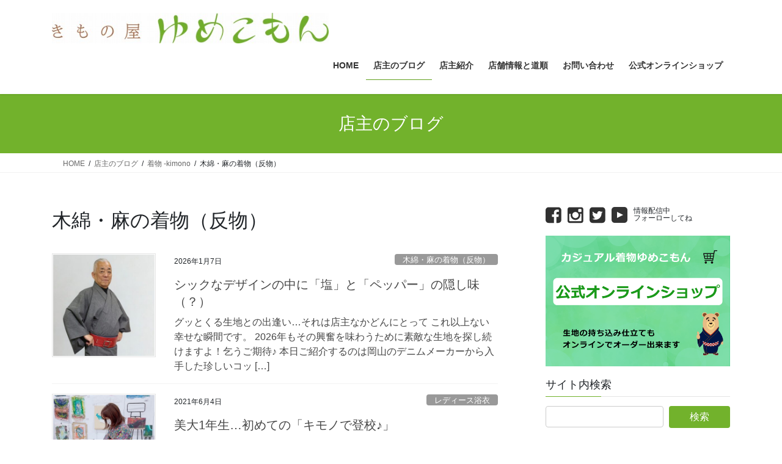

--- FILE ---
content_type: text/html; charset=UTF-8
request_url: https://yumecomon.com/category/kimono/cotton_linen/
body_size: 119145
content:
<!DOCTYPE html>
<html dir="ltr" lang="ja">
<head>
<meta charset="utf-8">
<meta http-equiv="X-UA-Compatible" content="IE=edge">
<meta name="viewport" content="width=device-width, initial-scale=1">
<title>木綿・麻の着物（反物） | 東京・大塚 カジュアル着物＆浴衣「きもの屋ゆめこもん」</title>
<!-- All in One SEO 4.9.3 - aioseo.com -->
<meta name="robots" content="noindex, max-image-preview:large" />
<link rel="canonical" href="https://yumecomon.com/category/kimono/cotton_linen/" />
<link rel="next" href="https://yumecomon.com/category/kimono/cotton_linen/page/2/" />
<meta name="generator" content="All in One SEO (AIOSEO) 4.9.3" />
<script type="application/ld+json" class="aioseo-schema">
{"@context":"https:\/\/schema.org","@graph":[{"@type":"BreadcrumbList","@id":"https:\/\/yumecomon.com\/category\/kimono\/cotton_linen\/#breadcrumblist","itemListElement":[{"@type":"ListItem","@id":"https:\/\/yumecomon.com#listItem","position":1,"name":"\u30db\u30fc\u30e0","item":"https:\/\/yumecomon.com","nextItem":{"@type":"ListItem","@id":"https:\/\/yumecomon.com\/category\/kimono\/#listItem","name":"\u7740\u7269 -kimono"}},{"@type":"ListItem","@id":"https:\/\/yumecomon.com\/category\/kimono\/#listItem","position":2,"name":"\u7740\u7269 -kimono","item":"https:\/\/yumecomon.com\/category\/kimono\/","nextItem":{"@type":"ListItem","@id":"https:\/\/yumecomon.com\/category\/kimono\/cotton_linen\/#listItem","name":"\u6728\u7dbf\u30fb\u9ebb\u306e\u7740\u7269\uff08\u53cd\u7269\uff09"},"previousItem":{"@type":"ListItem","@id":"https:\/\/yumecomon.com#listItem","name":"\u30db\u30fc\u30e0"}},{"@type":"ListItem","@id":"https:\/\/yumecomon.com\/category\/kimono\/cotton_linen\/#listItem","position":3,"name":"\u6728\u7dbf\u30fb\u9ebb\u306e\u7740\u7269\uff08\u53cd\u7269\uff09","previousItem":{"@type":"ListItem","@id":"https:\/\/yumecomon.com\/category\/kimono\/#listItem","name":"\u7740\u7269 -kimono"}}]},{"@type":"CollectionPage","@id":"https:\/\/yumecomon.com\/category\/kimono\/cotton_linen\/#collectionpage","url":"https:\/\/yumecomon.com\/category\/kimono\/cotton_linen\/","name":"\u6728\u7dbf\u30fb\u9ebb\u306e\u7740\u7269\uff08\u53cd\u7269\uff09 | \u6771\u4eac\u30fb\u5927\u585a \u30ab\u30b8\u30e5\u30a2\u30eb\u7740\u7269\uff06\u6d74\u8863\u300c\u304d\u3082\u306e\u5c4b\u3086\u3081\u3053\u3082\u3093\u300d","inLanguage":"ja","isPartOf":{"@id":"https:\/\/yumecomon.com\/#website"},"breadcrumb":{"@id":"https:\/\/yumecomon.com\/category\/kimono\/cotton_linen\/#breadcrumblist"}},{"@type":"Organization","@id":"https:\/\/yumecomon.com\/#organization","name":"\u304d\u3082\u306e\u5c4b\u3086\u3081\u3053\u3082\u3093","description":"\u30d3\u30ae\u30ca\u30fc\u3055\u3093\u3082\u6c17\u8efd\u306b\u76f8\u8ac7\u3067\u304d\u308b\uff01\u30a2\u30c3\u30c8\u30db\u30fc\u30e0\u306a\u7740\u7269\u5c4b\u3055\u3093","url":"https:\/\/yumecomon.com\/","telephone":"+81359448540","logo":{"@type":"ImageObject","url":"https:\/\/yumecomon.com\/wp\/wp-content\/uploads\/2e38cb72b7ba31bd758b7c2a395ad93b.jpg","@id":"https:\/\/yumecomon.com\/category\/kimono\/cotton_linen\/#organizationLogo","width":960,"height":960},"image":{"@id":"https:\/\/yumecomon.com\/category\/kimono\/cotton_linen\/#organizationLogo"},"sameAs":["https:\/\/www.facebook.com\/yumecomon","https:\/\/x.com\/yume_comon","https:\/\/www.instagram.com\/yumecomon\/"]},{"@type":"WebSite","@id":"https:\/\/yumecomon.com\/#website","url":"https:\/\/yumecomon.com\/","name":"\u6771\u4eac\u30fb\u5927\u585a \u30ab\u30b8\u30e5\u30a2\u30eb\u7740\u7269\uff06\u6d74\u8863\u300c\u304d\u3082\u306e\u5c4b\u3086\u3081\u3053\u3082\u3093\u300d","description":"\u30d3\u30ae\u30ca\u30fc\u3055\u3093\u3082\u6c17\u8efd\u306b\u76f8\u8ac7\u3067\u304d\u308b\uff01\u30a2\u30c3\u30c8\u30db\u30fc\u30e0\u306a\u7740\u7269\u5c4b\u3055\u3093","inLanguage":"ja","publisher":{"@id":"https:\/\/yumecomon.com\/#organization"}}]}
</script>
<!-- All in One SEO -->
<link rel='dns-prefetch' href='//www.googletagmanager.com' />
<link rel="alternate" type="application/rss+xml" title="東京・大塚 カジュアル着物＆浴衣「きもの屋ゆめこもん」 &raquo; フィード" href="https://yumecomon.com/feed/" />
<link rel="alternate" type="application/rss+xml" title="東京・大塚 カジュアル着物＆浴衣「きもの屋ゆめこもん」 &raquo; コメントフィード" href="https://yumecomon.com/comments/feed/" />
<link rel="alternate" type="application/rss+xml" title="東京・大塚 カジュアル着物＆浴衣「きもの屋ゆめこもん」 &raquo; 木綿・麻の着物（反物） カテゴリーのフィード" href="https://yumecomon.com/category/kimono/cotton_linen/feed/" />
<style>
.lazyload,
.lazyloading {
max-width: 100%;
}
</style>
<meta name="description" content="[1ページ目] 木綿・麻の着物（反物） について 東京・大塚 カジュアル着物＆浴衣「きもの屋ゆめこもん」 ビギナーさんも気軽に相談できる！アットホームな着物屋さん" /><style id='wp-img-auto-sizes-contain-inline-css' type='text/css'>
img:is([sizes=auto i],[sizes^="auto," i]){contain-intrinsic-size:3000px 1500px}
/*# sourceURL=wp-img-auto-sizes-contain-inline-css */
</style>
<!-- <link rel='stylesheet' id='vkExUnit_common_style-css' href='https://yumecomon.com/wp/wp-content/plugins/vk-all-in-one-expansion-unit/assets/css/vkExUnit_style.css?ver=9.113.0.1' type='text/css' media='all' /> -->
<link rel="stylesheet" type="text/css" href="//yumecomon.com/wp/wp-content/cache/wpfc-minified/1ota7qd3/7qd4s.css" media="all"/>
<style id='vkExUnit_common_style-inline-css' type='text/css'>
:root {--ver_page_top_button_url:url(https://yumecomon.com/wp/wp-content/plugins/vk-all-in-one-expansion-unit/assets/images/to-top-btn-icon.svg);}@font-face {font-weight: normal;font-style: normal;font-family: "vk_sns";src: url("https://yumecomon.com/wp/wp-content/plugins/vk-all-in-one-expansion-unit/inc/sns/icons/fonts/vk_sns.eot?-bq20cj");src: url("https://yumecomon.com/wp/wp-content/plugins/vk-all-in-one-expansion-unit/inc/sns/icons/fonts/vk_sns.eot?#iefix-bq20cj") format("embedded-opentype"),url("https://yumecomon.com/wp/wp-content/plugins/vk-all-in-one-expansion-unit/inc/sns/icons/fonts/vk_sns.woff?-bq20cj") format("woff"),url("https://yumecomon.com/wp/wp-content/plugins/vk-all-in-one-expansion-unit/inc/sns/icons/fonts/vk_sns.ttf?-bq20cj") format("truetype"),url("https://yumecomon.com/wp/wp-content/plugins/vk-all-in-one-expansion-unit/inc/sns/icons/fonts/vk_sns.svg?-bq20cj#vk_sns") format("svg");}
.veu_promotion-alert__content--text {border: 1px solid rgba(0,0,0,0.125);padding: 0.5em 1em;border-radius: var(--vk-size-radius);margin-bottom: var(--vk-margin-block-bottom);font-size: 0.875rem;}/* Alert Content部分に段落タグを入れた場合に最後の段落の余白を0にする */.veu_promotion-alert__content--text p:last-of-type{margin-bottom:0;margin-top: 0;}
/*# sourceURL=vkExUnit_common_style-inline-css */
</style>
<style id='wp-emoji-styles-inline-css' type='text/css'>
img.wp-smiley, img.emoji {
display: inline !important;
border: none !important;
box-shadow: none !important;
height: 1em !important;
width: 1em !important;
margin: 0 0.07em !important;
vertical-align: -0.1em !important;
background: none !important;
padding: 0 !important;
}
/*# sourceURL=wp-emoji-styles-inline-css */
</style>
<style id='wp-block-library-inline-css' type='text/css'>
:root{--wp-block-synced-color:#7a00df;--wp-block-synced-color--rgb:122,0,223;--wp-bound-block-color:var(--wp-block-synced-color);--wp-editor-canvas-background:#ddd;--wp-admin-theme-color:#007cba;--wp-admin-theme-color--rgb:0,124,186;--wp-admin-theme-color-darker-10:#006ba1;--wp-admin-theme-color-darker-10--rgb:0,107,160.5;--wp-admin-theme-color-darker-20:#005a87;--wp-admin-theme-color-darker-20--rgb:0,90,135;--wp-admin-border-width-focus:2px}@media (min-resolution:192dpi){:root{--wp-admin-border-width-focus:1.5px}}.wp-element-button{cursor:pointer}:root .has-very-light-gray-background-color{background-color:#eee}:root .has-very-dark-gray-background-color{background-color:#313131}:root .has-very-light-gray-color{color:#eee}:root .has-very-dark-gray-color{color:#313131}:root .has-vivid-green-cyan-to-vivid-cyan-blue-gradient-background{background:linear-gradient(135deg,#00d084,#0693e3)}:root .has-purple-crush-gradient-background{background:linear-gradient(135deg,#34e2e4,#4721fb 50%,#ab1dfe)}:root .has-hazy-dawn-gradient-background{background:linear-gradient(135deg,#faaca8,#dad0ec)}:root .has-subdued-olive-gradient-background{background:linear-gradient(135deg,#fafae1,#67a671)}:root .has-atomic-cream-gradient-background{background:linear-gradient(135deg,#fdd79a,#004a59)}:root .has-nightshade-gradient-background{background:linear-gradient(135deg,#330968,#31cdcf)}:root .has-midnight-gradient-background{background:linear-gradient(135deg,#020381,#2874fc)}:root{--wp--preset--font-size--normal:16px;--wp--preset--font-size--huge:42px}.has-regular-font-size{font-size:1em}.has-larger-font-size{font-size:2.625em}.has-normal-font-size{font-size:var(--wp--preset--font-size--normal)}.has-huge-font-size{font-size:var(--wp--preset--font-size--huge)}.has-text-align-center{text-align:center}.has-text-align-left{text-align:left}.has-text-align-right{text-align:right}.has-fit-text{white-space:nowrap!important}#end-resizable-editor-section{display:none}.aligncenter{clear:both}.items-justified-left{justify-content:flex-start}.items-justified-center{justify-content:center}.items-justified-right{justify-content:flex-end}.items-justified-space-between{justify-content:space-between}.screen-reader-text{border:0;clip-path:inset(50%);height:1px;margin:-1px;overflow:hidden;padding:0;position:absolute;width:1px;word-wrap:normal!important}.screen-reader-text:focus{background-color:#ddd;clip-path:none;color:#444;display:block;font-size:1em;height:auto;left:5px;line-height:normal;padding:15px 23px 14px;text-decoration:none;top:5px;width:auto;z-index:100000}html :where(.has-border-color){border-style:solid}html :where([style*=border-top-color]){border-top-style:solid}html :where([style*=border-right-color]){border-right-style:solid}html :where([style*=border-bottom-color]){border-bottom-style:solid}html :where([style*=border-left-color]){border-left-style:solid}html :where([style*=border-width]){border-style:solid}html :where([style*=border-top-width]){border-top-style:solid}html :where([style*=border-right-width]){border-right-style:solid}html :where([style*=border-bottom-width]){border-bottom-style:solid}html :where([style*=border-left-width]){border-left-style:solid}html :where(img[class*=wp-image-]){height:auto;max-width:100%}:where(figure){margin:0 0 1em}html :where(.is-position-sticky){--wp-admin--admin-bar--position-offset:var(--wp-admin--admin-bar--height,0px)}@media screen and (max-width:600px){html :where(.is-position-sticky){--wp-admin--admin-bar--position-offset:0px}}
.vk-cols--reverse{flex-direction:row-reverse}.vk-cols--hasbtn{margin-bottom:0}.vk-cols--hasbtn>.row>.vk_gridColumn_item,.vk-cols--hasbtn>.wp-block-column{position:relative;padding-bottom:3em}.vk-cols--hasbtn>.row>.vk_gridColumn_item>.wp-block-buttons,.vk-cols--hasbtn>.row>.vk_gridColumn_item>.vk_button,.vk-cols--hasbtn>.wp-block-column>.wp-block-buttons,.vk-cols--hasbtn>.wp-block-column>.vk_button{position:absolute;bottom:0;width:100%}.vk-cols--fit.wp-block-columns{gap:0}.vk-cols--fit.wp-block-columns,.vk-cols--fit.wp-block-columns:not(.is-not-stacked-on-mobile){margin-top:0;margin-bottom:0;justify-content:space-between}.vk-cols--fit.wp-block-columns>.wp-block-column *:last-child,.vk-cols--fit.wp-block-columns:not(.is-not-stacked-on-mobile)>.wp-block-column *:last-child{margin-bottom:0}.vk-cols--fit.wp-block-columns>.wp-block-column>.wp-block-cover,.vk-cols--fit.wp-block-columns:not(.is-not-stacked-on-mobile)>.wp-block-column>.wp-block-cover{margin-top:0}.vk-cols--fit.wp-block-columns.has-background,.vk-cols--fit.wp-block-columns:not(.is-not-stacked-on-mobile).has-background{padding:0}@media(max-width: 599px){.vk-cols--fit.wp-block-columns:not(.has-background)>.wp-block-column:not(.has-background),.vk-cols--fit.wp-block-columns:not(.is-not-stacked-on-mobile):not(.has-background)>.wp-block-column:not(.has-background){padding-left:0 !important;padding-right:0 !important}}@media(min-width: 782px){.vk-cols--fit.wp-block-columns .block-editor-block-list__block.wp-block-column:not(:first-child),.vk-cols--fit.wp-block-columns>.wp-block-column:not(:first-child),.vk-cols--fit.wp-block-columns:not(.is-not-stacked-on-mobile) .block-editor-block-list__block.wp-block-column:not(:first-child),.vk-cols--fit.wp-block-columns:not(.is-not-stacked-on-mobile)>.wp-block-column:not(:first-child){margin-left:0}}@media(min-width: 600px)and (max-width: 781px){.vk-cols--fit.wp-block-columns .wp-block-column:nth-child(2n),.vk-cols--fit.wp-block-columns:not(.is-not-stacked-on-mobile) .wp-block-column:nth-child(2n){margin-left:0}.vk-cols--fit.wp-block-columns .wp-block-column:not(:only-child),.vk-cols--fit.wp-block-columns:not(.is-not-stacked-on-mobile) .wp-block-column:not(:only-child){flex-basis:50% !important}}.vk-cols--fit--gap1.wp-block-columns{gap:1px}@media(min-width: 600px)and (max-width: 781px){.vk-cols--fit--gap1.wp-block-columns .wp-block-column:not(:only-child){flex-basis:calc(50% - 1px) !important}}.vk-cols--fit.vk-cols--grid>.block-editor-block-list__block,.vk-cols--fit.vk-cols--grid>.wp-block-column,.vk-cols--fit.vk-cols--grid:not(.is-not-stacked-on-mobile)>.block-editor-block-list__block,.vk-cols--fit.vk-cols--grid:not(.is-not-stacked-on-mobile)>.wp-block-column{flex-basis:50%;box-sizing:border-box}@media(max-width: 599px){.vk-cols--fit.vk-cols--grid.vk-cols--grid--alignfull>.wp-block-column:nth-child(2)>.wp-block-cover,.vk-cols--fit.vk-cols--grid.vk-cols--grid--alignfull>.wp-block-column:nth-child(2)>.vk_outer,.vk-cols--fit.vk-cols--grid:not(.is-not-stacked-on-mobile).vk-cols--grid--alignfull>.wp-block-column:nth-child(2)>.wp-block-cover,.vk-cols--fit.vk-cols--grid:not(.is-not-stacked-on-mobile).vk-cols--grid--alignfull>.wp-block-column:nth-child(2)>.vk_outer{width:100vw;margin-right:calc((100% - 100vw)/2);margin-left:calc((100% - 100vw)/2)}}@media(min-width: 600px){.vk-cols--fit.vk-cols--grid.vk-cols--grid--alignfull>.wp-block-column:nth-child(2)>.wp-block-cover,.vk-cols--fit.vk-cols--grid.vk-cols--grid--alignfull>.wp-block-column:nth-child(2)>.vk_outer,.vk-cols--fit.vk-cols--grid:not(.is-not-stacked-on-mobile).vk-cols--grid--alignfull>.wp-block-column:nth-child(2)>.wp-block-cover,.vk-cols--fit.vk-cols--grid:not(.is-not-stacked-on-mobile).vk-cols--grid--alignfull>.wp-block-column:nth-child(2)>.vk_outer{margin-right:calc(100% - 50vw);width:50vw}}@media(min-width: 600px){.vk-cols--fit.vk-cols--grid.vk-cols--grid--alignfull.vk-cols--reverse>.wp-block-column,.vk-cols--fit.vk-cols--grid:not(.is-not-stacked-on-mobile).vk-cols--grid--alignfull.vk-cols--reverse>.wp-block-column{margin-left:0;margin-right:0}.vk-cols--fit.vk-cols--grid.vk-cols--grid--alignfull.vk-cols--reverse>.wp-block-column:nth-child(2)>.wp-block-cover,.vk-cols--fit.vk-cols--grid.vk-cols--grid--alignfull.vk-cols--reverse>.wp-block-column:nth-child(2)>.vk_outer,.vk-cols--fit.vk-cols--grid:not(.is-not-stacked-on-mobile).vk-cols--grid--alignfull.vk-cols--reverse>.wp-block-column:nth-child(2)>.wp-block-cover,.vk-cols--fit.vk-cols--grid:not(.is-not-stacked-on-mobile).vk-cols--grid--alignfull.vk-cols--reverse>.wp-block-column:nth-child(2)>.vk_outer{margin-left:calc(100% - 50vw)}}.vk-cols--menu h2,.vk-cols--menu h3,.vk-cols--menu h4,.vk-cols--menu h5{margin-bottom:.2em;text-shadow:#000 0 0 10px}.vk-cols--menu h2:first-child,.vk-cols--menu h3:first-child,.vk-cols--menu h4:first-child,.vk-cols--menu h5:first-child{margin-top:0}.vk-cols--menu p{margin-bottom:1rem;text-shadow:#000 0 0 10px}.vk-cols--menu .wp-block-cover__inner-container:last-child{margin-bottom:0}.vk-cols--fitbnrs .wp-block-column .wp-block-cover:hover img{filter:unset}.vk-cols--fitbnrs .wp-block-column .wp-block-cover:hover{background-color:unset}.vk-cols--fitbnrs .wp-block-column .wp-block-cover:hover .wp-block-cover__image-background{filter:unset !important}.vk-cols--fitbnrs .wp-block-cover .wp-block-cover__inner-container{position:absolute;height:100%;width:100%}.vk-cols--fitbnrs .vk_button{height:100%;margin:0}.vk-cols--fitbnrs .vk_button .vk_button_btn,.vk-cols--fitbnrs .vk_button .btn{height:100%;width:100%;border:none;box-shadow:none;background-color:unset !important;transition:unset}.vk-cols--fitbnrs .vk_button .vk_button_btn:hover,.vk-cols--fitbnrs .vk_button .btn:hover{transition:unset}.vk-cols--fitbnrs .vk_button .vk_button_btn:after,.vk-cols--fitbnrs .vk_button .btn:after{border:none}.vk-cols--fitbnrs .vk_button .vk_button_link_txt{width:100%;position:absolute;top:50%;left:50%;transform:translateY(-50%) translateX(-50%);font-size:2rem;text-shadow:#000 0 0 10px}.vk-cols--fitbnrs .vk_button .vk_button_link_subCaption{width:100%;position:absolute;top:calc(50% + 2.2em);left:50%;transform:translateY(-50%) translateX(-50%);text-shadow:#000 0 0 10px}@media(min-width: 992px){.vk-cols--media.wp-block-columns{gap:3rem}}.vk-fit-map figure{margin-bottom:0}.vk-fit-map iframe{position:relative;margin-bottom:0;display:block;max-height:400px;width:100vw}.vk-fit-map:is(.alignfull,.alignwide) div{max-width:100%}.vk-table--th--width25 :where(tr>*:first-child){width:25%}.vk-table--th--width30 :where(tr>*:first-child){width:30%}.vk-table--th--width35 :where(tr>*:first-child){width:35%}.vk-table--th--width40 :where(tr>*:first-child){width:40%}.vk-table--th--bg-bright :where(tr>*:first-child){background-color:var(--wp--preset--color--bg-secondary, rgba(0, 0, 0, 0.05))}@media(max-width: 599px){.vk-table--mobile-block :is(th,td){width:100%;display:block}.vk-table--mobile-block.wp-block-table table :is(th,td){border-top:none}}.vk-table--width--th25 :where(tr>*:first-child){width:25%}.vk-table--width--th30 :where(tr>*:first-child){width:30%}.vk-table--width--th35 :where(tr>*:first-child){width:35%}.vk-table--width--th40 :where(tr>*:first-child){width:40%}.no-margin{margin:0}@media(max-width: 599px){.wp-block-image.vk-aligncenter--mobile>.alignright{float:none;margin-left:auto;margin-right:auto}.vk-no-padding-horizontal--mobile{padding-left:0 !important;padding-right:0 !important}}
/* VK Color Palettes */
/*# sourceURL=wp-block-library-inline-css */
</style><style id='wp-block-paragraph-inline-css' type='text/css'>
.is-small-text{font-size:.875em}.is-regular-text{font-size:1em}.is-large-text{font-size:2.25em}.is-larger-text{font-size:3em}.has-drop-cap:not(:focus):first-letter{float:left;font-size:8.4em;font-style:normal;font-weight:100;line-height:.68;margin:.05em .1em 0 0;text-transform:uppercase}body.rtl .has-drop-cap:not(:focus):first-letter{float:none;margin-left:.1em}p.has-drop-cap.has-background{overflow:hidden}:root :where(p.has-background){padding:1.25em 2.375em}:where(p.has-text-color:not(.has-link-color)) a{color:inherit}p.has-text-align-left[style*="writing-mode:vertical-lr"],p.has-text-align-right[style*="writing-mode:vertical-rl"]{rotate:180deg}
/*# sourceURL=https://yumecomon.com/wp/wp-includes/blocks/paragraph/style.min.css */
</style>
<style id='global-styles-inline-css' type='text/css'>
:root{--wp--preset--aspect-ratio--square: 1;--wp--preset--aspect-ratio--4-3: 4/3;--wp--preset--aspect-ratio--3-4: 3/4;--wp--preset--aspect-ratio--3-2: 3/2;--wp--preset--aspect-ratio--2-3: 2/3;--wp--preset--aspect-ratio--16-9: 16/9;--wp--preset--aspect-ratio--9-16: 9/16;--wp--preset--color--black: #000000;--wp--preset--color--cyan-bluish-gray: #abb8c3;--wp--preset--color--white: #ffffff;--wp--preset--color--pale-pink: #f78da7;--wp--preset--color--vivid-red: #cf2e2e;--wp--preset--color--luminous-vivid-orange: #ff6900;--wp--preset--color--luminous-vivid-amber: #fcb900;--wp--preset--color--light-green-cyan: #7bdcb5;--wp--preset--color--vivid-green-cyan: #00d084;--wp--preset--color--pale-cyan-blue: #8ed1fc;--wp--preset--color--vivid-cyan-blue: #0693e3;--wp--preset--color--vivid-purple: #9b51e0;--wp--preset--gradient--vivid-cyan-blue-to-vivid-purple: linear-gradient(135deg,rgb(6,147,227) 0%,rgb(155,81,224) 100%);--wp--preset--gradient--light-green-cyan-to-vivid-green-cyan: linear-gradient(135deg,rgb(122,220,180) 0%,rgb(0,208,130) 100%);--wp--preset--gradient--luminous-vivid-amber-to-luminous-vivid-orange: linear-gradient(135deg,rgb(252,185,0) 0%,rgb(255,105,0) 100%);--wp--preset--gradient--luminous-vivid-orange-to-vivid-red: linear-gradient(135deg,rgb(255,105,0) 0%,rgb(207,46,46) 100%);--wp--preset--gradient--very-light-gray-to-cyan-bluish-gray: linear-gradient(135deg,rgb(238,238,238) 0%,rgb(169,184,195) 100%);--wp--preset--gradient--cool-to-warm-spectrum: linear-gradient(135deg,rgb(74,234,220) 0%,rgb(151,120,209) 20%,rgb(207,42,186) 40%,rgb(238,44,130) 60%,rgb(251,105,98) 80%,rgb(254,248,76) 100%);--wp--preset--gradient--blush-light-purple: linear-gradient(135deg,rgb(255,206,236) 0%,rgb(152,150,240) 100%);--wp--preset--gradient--blush-bordeaux: linear-gradient(135deg,rgb(254,205,165) 0%,rgb(254,45,45) 50%,rgb(107,0,62) 100%);--wp--preset--gradient--luminous-dusk: linear-gradient(135deg,rgb(255,203,112) 0%,rgb(199,81,192) 50%,rgb(65,88,208) 100%);--wp--preset--gradient--pale-ocean: linear-gradient(135deg,rgb(255,245,203) 0%,rgb(182,227,212) 50%,rgb(51,167,181) 100%);--wp--preset--gradient--electric-grass: linear-gradient(135deg,rgb(202,248,128) 0%,rgb(113,206,126) 100%);--wp--preset--gradient--midnight: linear-gradient(135deg,rgb(2,3,129) 0%,rgb(40,116,252) 100%);--wp--preset--font-size--small: 13px;--wp--preset--font-size--medium: 20px;--wp--preset--font-size--large: 36px;--wp--preset--font-size--x-large: 42px;--wp--preset--spacing--20: 0.44rem;--wp--preset--spacing--30: 0.67rem;--wp--preset--spacing--40: 1rem;--wp--preset--spacing--50: 1.5rem;--wp--preset--spacing--60: 2.25rem;--wp--preset--spacing--70: 3.38rem;--wp--preset--spacing--80: 5.06rem;--wp--preset--shadow--natural: 6px 6px 9px rgba(0, 0, 0, 0.2);--wp--preset--shadow--deep: 12px 12px 50px rgba(0, 0, 0, 0.4);--wp--preset--shadow--sharp: 6px 6px 0px rgba(0, 0, 0, 0.2);--wp--preset--shadow--outlined: 6px 6px 0px -3px rgb(255, 255, 255), 6px 6px rgb(0, 0, 0);--wp--preset--shadow--crisp: 6px 6px 0px rgb(0, 0, 0);}:where(.is-layout-flex){gap: 0.5em;}:where(.is-layout-grid){gap: 0.5em;}body .is-layout-flex{display: flex;}.is-layout-flex{flex-wrap: wrap;align-items: center;}.is-layout-flex > :is(*, div){margin: 0;}body .is-layout-grid{display: grid;}.is-layout-grid > :is(*, div){margin: 0;}:where(.wp-block-columns.is-layout-flex){gap: 2em;}:where(.wp-block-columns.is-layout-grid){gap: 2em;}:where(.wp-block-post-template.is-layout-flex){gap: 1.25em;}:where(.wp-block-post-template.is-layout-grid){gap: 1.25em;}.has-black-color{color: var(--wp--preset--color--black) !important;}.has-cyan-bluish-gray-color{color: var(--wp--preset--color--cyan-bluish-gray) !important;}.has-white-color{color: var(--wp--preset--color--white) !important;}.has-pale-pink-color{color: var(--wp--preset--color--pale-pink) !important;}.has-vivid-red-color{color: var(--wp--preset--color--vivid-red) !important;}.has-luminous-vivid-orange-color{color: var(--wp--preset--color--luminous-vivid-orange) !important;}.has-luminous-vivid-amber-color{color: var(--wp--preset--color--luminous-vivid-amber) !important;}.has-light-green-cyan-color{color: var(--wp--preset--color--light-green-cyan) !important;}.has-vivid-green-cyan-color{color: var(--wp--preset--color--vivid-green-cyan) !important;}.has-pale-cyan-blue-color{color: var(--wp--preset--color--pale-cyan-blue) !important;}.has-vivid-cyan-blue-color{color: var(--wp--preset--color--vivid-cyan-blue) !important;}.has-vivid-purple-color{color: var(--wp--preset--color--vivid-purple) !important;}.has-black-background-color{background-color: var(--wp--preset--color--black) !important;}.has-cyan-bluish-gray-background-color{background-color: var(--wp--preset--color--cyan-bluish-gray) !important;}.has-white-background-color{background-color: var(--wp--preset--color--white) !important;}.has-pale-pink-background-color{background-color: var(--wp--preset--color--pale-pink) !important;}.has-vivid-red-background-color{background-color: var(--wp--preset--color--vivid-red) !important;}.has-luminous-vivid-orange-background-color{background-color: var(--wp--preset--color--luminous-vivid-orange) !important;}.has-luminous-vivid-amber-background-color{background-color: var(--wp--preset--color--luminous-vivid-amber) !important;}.has-light-green-cyan-background-color{background-color: var(--wp--preset--color--light-green-cyan) !important;}.has-vivid-green-cyan-background-color{background-color: var(--wp--preset--color--vivid-green-cyan) !important;}.has-pale-cyan-blue-background-color{background-color: var(--wp--preset--color--pale-cyan-blue) !important;}.has-vivid-cyan-blue-background-color{background-color: var(--wp--preset--color--vivid-cyan-blue) !important;}.has-vivid-purple-background-color{background-color: var(--wp--preset--color--vivid-purple) !important;}.has-black-border-color{border-color: var(--wp--preset--color--black) !important;}.has-cyan-bluish-gray-border-color{border-color: var(--wp--preset--color--cyan-bluish-gray) !important;}.has-white-border-color{border-color: var(--wp--preset--color--white) !important;}.has-pale-pink-border-color{border-color: var(--wp--preset--color--pale-pink) !important;}.has-vivid-red-border-color{border-color: var(--wp--preset--color--vivid-red) !important;}.has-luminous-vivid-orange-border-color{border-color: var(--wp--preset--color--luminous-vivid-orange) !important;}.has-luminous-vivid-amber-border-color{border-color: var(--wp--preset--color--luminous-vivid-amber) !important;}.has-light-green-cyan-border-color{border-color: var(--wp--preset--color--light-green-cyan) !important;}.has-vivid-green-cyan-border-color{border-color: var(--wp--preset--color--vivid-green-cyan) !important;}.has-pale-cyan-blue-border-color{border-color: var(--wp--preset--color--pale-cyan-blue) !important;}.has-vivid-cyan-blue-border-color{border-color: var(--wp--preset--color--vivid-cyan-blue) !important;}.has-vivid-purple-border-color{border-color: var(--wp--preset--color--vivid-purple) !important;}.has-vivid-cyan-blue-to-vivid-purple-gradient-background{background: var(--wp--preset--gradient--vivid-cyan-blue-to-vivid-purple) !important;}.has-light-green-cyan-to-vivid-green-cyan-gradient-background{background: var(--wp--preset--gradient--light-green-cyan-to-vivid-green-cyan) !important;}.has-luminous-vivid-amber-to-luminous-vivid-orange-gradient-background{background: var(--wp--preset--gradient--luminous-vivid-amber-to-luminous-vivid-orange) !important;}.has-luminous-vivid-orange-to-vivid-red-gradient-background{background: var(--wp--preset--gradient--luminous-vivid-orange-to-vivid-red) !important;}.has-very-light-gray-to-cyan-bluish-gray-gradient-background{background: var(--wp--preset--gradient--very-light-gray-to-cyan-bluish-gray) !important;}.has-cool-to-warm-spectrum-gradient-background{background: var(--wp--preset--gradient--cool-to-warm-spectrum) !important;}.has-blush-light-purple-gradient-background{background: var(--wp--preset--gradient--blush-light-purple) !important;}.has-blush-bordeaux-gradient-background{background: var(--wp--preset--gradient--blush-bordeaux) !important;}.has-luminous-dusk-gradient-background{background: var(--wp--preset--gradient--luminous-dusk) !important;}.has-pale-ocean-gradient-background{background: var(--wp--preset--gradient--pale-ocean) !important;}.has-electric-grass-gradient-background{background: var(--wp--preset--gradient--electric-grass) !important;}.has-midnight-gradient-background{background: var(--wp--preset--gradient--midnight) !important;}.has-small-font-size{font-size: var(--wp--preset--font-size--small) !important;}.has-medium-font-size{font-size: var(--wp--preset--font-size--medium) !important;}.has-large-font-size{font-size: var(--wp--preset--font-size--large) !important;}.has-x-large-font-size{font-size: var(--wp--preset--font-size--x-large) !important;}
/*# sourceURL=global-styles-inline-css */
</style>
<style id='classic-theme-styles-inline-css' type='text/css'>
/*! This file is auto-generated */
.wp-block-button__link{color:#fff;background-color:#32373c;border-radius:9999px;box-shadow:none;text-decoration:none;padding:calc(.667em + 2px) calc(1.333em + 2px);font-size:1.125em}.wp-block-file__button{background:#32373c;color:#fff;text-decoration:none}
/*# sourceURL=/wp-includes/css/classic-themes.min.css */
</style>
<!-- <link rel='stylesheet' id='vk-swiper-style-css' href='https://yumecomon.com/wp/wp-content/plugins/vk-blocks/vendor/vektor-inc/vk-swiper/src/assets/css/swiper-bundle.min.css?ver=11.0.2' type='text/css' media='all' /> -->
<!-- <link rel='stylesheet' id='bootstrap-4-style-css' href='https://yumecomon.com/wp/wp-content/themes/lightning/_g2/library/bootstrap-4/css/bootstrap.min.css?ver=4.5.0' type='text/css' media='all' /> -->
<!-- <link rel='stylesheet' id='lightning-common-style-css' href='https://yumecomon.com/wp/wp-content/themes/lightning/_g2/assets/css/common.css?ver=15.33.1' type='text/css' media='all' /> -->
<link rel="stylesheet" type="text/css" href="//yumecomon.com/wp/wp-content/cache/wpfc-minified/g37ri6vw/7qd4s.css" media="all"/>
<style id='lightning-common-style-inline-css' type='text/css'>
/* vk-mobile-nav */:root {--vk-mobile-nav-menu-btn-bg-src: url("https://yumecomon.com/wp/wp-content/themes/lightning/_g2/inc/vk-mobile-nav/package/images/vk-menu-btn-black.svg");--vk-mobile-nav-menu-btn-close-bg-src: url("https://yumecomon.com/wp/wp-content/themes/lightning/_g2/inc/vk-mobile-nav/package/images/vk-menu-close-black.svg");--vk-menu-acc-icon-open-black-bg-src: url("https://yumecomon.com/wp/wp-content/themes/lightning/_g2/inc/vk-mobile-nav/package/images/vk-menu-acc-icon-open-black.svg");--vk-menu-acc-icon-open-white-bg-src: url("https://yumecomon.com/wp/wp-content/themes/lightning/_g2/inc/vk-mobile-nav/package/images/vk-menu-acc-icon-open-white.svg");--vk-menu-acc-icon-close-black-bg-src: url("https://yumecomon.com/wp/wp-content/themes/lightning/_g2/inc/vk-mobile-nav/package/images/vk-menu-close-black.svg");--vk-menu-acc-icon-close-white-bg-src: url("https://yumecomon.com/wp/wp-content/themes/lightning/_g2/inc/vk-mobile-nav/package/images/vk-menu-close-white.svg");}
/*# sourceURL=lightning-common-style-inline-css */
</style>
<!-- <link rel='stylesheet' id='lightning-design-style-css' href='https://yumecomon.com/wp/wp-content/themes/lightning/_g2/design-skin/origin2/css/style.css?ver=15.33.1' type='text/css' media='all' /> -->
<link rel="stylesheet" type="text/css" href="//yumecomon.com/wp/wp-content/cache/wpfc-minified/989sd1sa/7qd4s.css" media="all"/>
<style id='lightning-design-style-inline-css' type='text/css'>
:root {--color-key:#72b22c;--wp--preset--color--vk-color-primary:#72b22c;--color-key-dark:#62a01d;}
/* ltg common custom */:root {--vk-menu-acc-btn-border-color:#333;--vk-color-primary:#72b22c;--vk-color-primary-dark:#62a01d;--vk-color-primary-vivid:#7dc430;--color-key:#72b22c;--wp--preset--color--vk-color-primary:#72b22c;--color-key-dark:#62a01d;}.veu_color_txt_key { color:#62a01d ; }.veu_color_bg_key { background-color:#62a01d ; }.veu_color_border_key { border-color:#62a01d ; }.btn-default { border-color:#72b22c;color:#72b22c;}.btn-default:focus,.btn-default:hover { border-color:#72b22c;background-color: #72b22c; }.wp-block-search__button,.btn-primary { background-color:#72b22c;border-color:#62a01d; }.wp-block-search__button:focus,.wp-block-search__button:hover,.btn-primary:not(:disabled):not(.disabled):active,.btn-primary:focus,.btn-primary:hover { background-color:#62a01d;border-color:#72b22c; }.btn-outline-primary { color : #72b22c ; border-color:#72b22c; }.btn-outline-primary:not(:disabled):not(.disabled):active,.btn-outline-primary:focus,.btn-outline-primary:hover { color : #fff; background-color:#72b22c;border-color:#62a01d; }a { color:#337ab7; }
.tagcloud a:before { font-family: "Font Awesome 7 Free";content: "\f02b";font-weight: bold; }
.media .media-body .media-heading a:hover { color:#72b22c; }@media (min-width: 768px){.gMenu > li:before,.gMenu > li.menu-item-has-children::after { border-bottom-color:#62a01d }.gMenu li li { background-color:#62a01d }.gMenu li li a:hover { background-color:#72b22c; }} /* @media (min-width: 768px) */.page-header { background-color:#72b22c; }h2,.mainSection-title { border-top-color:#72b22c; }h3:after,.subSection-title:after { border-bottom-color:#72b22c; }ul.page-numbers li span.page-numbers.current,.page-link dl .post-page-numbers.current { background-color:#72b22c; }.pager li > a { border-color:#72b22c;color:#72b22c;}.pager li > a:hover { background-color:#72b22c;color:#fff;}.siteFooter { border-top-color:#72b22c; }dt { border-left-color:#72b22c; }:root {--g_nav_main_acc_icon_open_url:url(https://yumecomon.com/wp/wp-content/themes/lightning/_g2/inc/vk-mobile-nav/package/images/vk-menu-acc-icon-open-black.svg);--g_nav_main_acc_icon_close_url: url(https://yumecomon.com/wp/wp-content/themes/lightning/_g2/inc/vk-mobile-nav/package/images/vk-menu-close-black.svg);--g_nav_sub_acc_icon_open_url: url(https://yumecomon.com/wp/wp-content/themes/lightning/_g2/inc/vk-mobile-nav/package/images/vk-menu-acc-icon-open-white.svg);--g_nav_sub_acc_icon_close_url: url(https://yumecomon.com/wp/wp-content/themes/lightning/_g2/inc/vk-mobile-nav/package/images/vk-menu-close-white.svg);}
/*# sourceURL=lightning-design-style-inline-css */
</style>
<!-- <link rel='stylesheet' id='veu-cta-css' href='https://yumecomon.com/wp/wp-content/plugins/vk-all-in-one-expansion-unit/inc/call-to-action/package/assets/css/style.css?ver=9.113.0.1' type='text/css' media='all' /> -->
<!-- <link rel='stylesheet' id='vk-blocks-build-css-css' href='https://yumecomon.com/wp/wp-content/plugins/vk-blocks/build/block-build.css?ver=1.115.2.1' type='text/css' media='all' /> -->
<link rel="stylesheet" type="text/css" href="//yumecomon.com/wp/wp-content/cache/wpfc-minified/d36rp3s/7qd4s.css" media="all"/>
<style id='vk-blocks-build-css-inline-css' type='text/css'>
:root {
--vk_image-mask-circle: url(https://yumecomon.com/wp/wp-content/plugins/vk-blocks/inc/vk-blocks/images/circle.svg);
--vk_image-mask-wave01: url(https://yumecomon.com/wp/wp-content/plugins/vk-blocks/inc/vk-blocks/images/wave01.svg);
--vk_image-mask-wave02: url(https://yumecomon.com/wp/wp-content/plugins/vk-blocks/inc/vk-blocks/images/wave02.svg);
--vk_image-mask-wave03: url(https://yumecomon.com/wp/wp-content/plugins/vk-blocks/inc/vk-blocks/images/wave03.svg);
--vk_image-mask-wave04: url(https://yumecomon.com/wp/wp-content/plugins/vk-blocks/inc/vk-blocks/images/wave04.svg);
}
:root {
--vk-balloon-border-width:1px;
--vk-balloon-speech-offset:-12px;
}
:root {
--vk_flow-arrow: url(https://yumecomon.com/wp/wp-content/plugins/vk-blocks/inc/vk-blocks/images/arrow_bottom.svg);
}
/*# sourceURL=vk-blocks-build-css-inline-css */
</style>
<!-- <link rel='stylesheet' id='lightning-theme-style-css' href='https://yumecomon.com/wp/wp-content/themes/lightning_child/style.css?ver=15.33.1' type='text/css' media='all' /> -->
<link rel="stylesheet" type="text/css" href="//yumecomon.com/wp/wp-content/cache/wpfc-minified/g2qisjoz/7qd4s.css" media="all"/>
<style id='lightning-theme-style-inline-css' type='text/css'>
.prBlock_icon_outer { border:1px solid #72b22c; }
.prBlock_icon { color:#72b22c; }
/*# sourceURL=lightning-theme-style-inline-css */
</style>
<!-- <link rel='stylesheet' id='vk-font-awesome-css' href='https://yumecomon.com/wp/wp-content/themes/lightning/vendor/vektor-inc/font-awesome-versions/src/font-awesome/css/all.min.css?ver=7.1.0' type='text/css' media='all' /> -->
<link rel="stylesheet" type="text/css" href="//yumecomon.com/wp/wp-content/cache/wpfc-minified/7ymw24k6/fgnit.css" media="all"/>
<script src='//yumecomon.com/wp/wp-content/cache/wpfc-minified/lzim15ld/7qd4s.js' type="text/javascript"></script>
<!-- <script type="text/javascript" src="https://yumecomon.com/wp/wp-includes/js/jquery/jquery.min.js?ver=3.7.1" id="jquery-core-js"></script> -->
<!-- <script type="text/javascript" src="https://yumecomon.com/wp/wp-includes/js/jquery/jquery-migrate.min.js?ver=3.4.1" id="jquery-migrate-js"></script> -->
<!-- Site Kit によって追加された Google タグ（gtag.js）スニペット -->
<!-- Google アナリティクス スニペット (Site Kit が追加) -->
<script type="text/javascript" src="https://www.googletagmanager.com/gtag/js?id=GT-PZXW9NV2" id="google_gtagjs-js" async></script>
<script type="text/javascript" id="google_gtagjs-js-after">
/* <![CDATA[ */
window.dataLayer = window.dataLayer || [];function gtag(){dataLayer.push(arguments);}
gtag("set","linker",{"domains":["yumecomon.com"]});
gtag("js", new Date());
gtag("set", "developer_id.dZTNiMT", true);
gtag("config", "GT-PZXW9NV2");
window._googlesitekit = window._googlesitekit || {}; window._googlesitekit.throttledEvents = []; window._googlesitekit.gtagEvent = (name, data) => { var key = JSON.stringify( { name, data } ); if ( !! window._googlesitekit.throttledEvents[ key ] ) { return; } window._googlesitekit.throttledEvents[ key ] = true; setTimeout( () => { delete window._googlesitekit.throttledEvents[ key ]; }, 5 ); gtag( "event", name, { ...data, event_source: "site-kit" } ); }; 
//# sourceURL=google_gtagjs-js-after
/* ]]> */
</script>
<link rel="https://api.w.org/" href="https://yumecomon.com/wp-json/" /><link rel="alternate" title="JSON" type="application/json" href="https://yumecomon.com/wp-json/wp/v2/categories/14" /><link rel="EditURI" type="application/rsd+xml" title="RSD" href="https://yumecomon.com/wp/xmlrpc.php?rsd" />
<meta name="generator" content="WordPress 6.9" />
<meta name="generator" content="Site Kit by Google 1.170.0" />		<script>
document.documentElement.className = document.documentElement.className.replace('no-js', 'js');
</script>
<style>
.no-js img.lazyload {
display: none;
}
figure.wp-block-image img.lazyloading {
min-width: 150px;
}
.lazyload,
.lazyloading {
--smush-placeholder-width: 100px;
--smush-placeholder-aspect-ratio: 1/1;
width: var(--smush-image-width, var(--smush-placeholder-width)) !important;
aspect-ratio: var(--smush-image-aspect-ratio, var(--smush-placeholder-aspect-ratio)) !important;
}
.lazyload, .lazyloading {
opacity: 0;
}
.lazyloaded {
opacity: 1;
transition: opacity 400ms;
transition-delay: 0ms;
}
</style>
<style id="lightning-color-custom-for-plugins" type="text/css">/* ltg theme common */.color_key_bg,.color_key_bg_hover:hover{background-color: #72b22c;}.color_key_txt,.color_key_txt_hover:hover{color: #72b22c;}.color_key_border,.color_key_border_hover:hover{border-color: #72b22c;}.color_key_dark_bg,.color_key_dark_bg_hover:hover{background-color: #62a01d;}.color_key_dark_txt,.color_key_dark_txt_hover:hover{color: #62a01d;}.color_key_dark_border,.color_key_dark_border_hover:hover{border-color: #62a01d;}</style><!-- [ VK All in One Expansion Unit OGP ] -->
<meta property="og:site_name" content="東京・大塚 カジュアル着物＆浴衣「きもの屋ゆめこもん」" />
<meta property="og:url" content="https://yumecomon.com/2026/01/17764/" />
<meta property="og:title" content="木綿・麻の着物（反物） | 東京・大塚 カジュアル着物＆浴衣「きもの屋ゆめこもん」" />
<meta property="og:description" content="[1ページ目] 木綿・麻の着物（反物） について 東京・大塚 カジュアル着物＆浴衣「きもの屋ゆめこもん」 ビギナーさんも気軽に相談できる！アットホームな着物屋さん" />
<meta property="og:type" content="article" />
<meta property="og:image" content="https://yumecomon.com/wp/wp-content/uploads/ogpcover.png" />
<meta property="og:image:width" content="1200" />
<meta property="og:image:height" content="630" />
<!-- [ / VK All in One Expansion Unit OGP ] -->
<!-- [ VK All in One Expansion Unit twitter card ] -->
<meta name="twitter:card" content="summary_large_image">
<meta name="twitter:description" content="[1ページ目] 木綿・麻の着物（反物） について 東京・大塚 カジュアル着物＆浴衣「きもの屋ゆめこもん」 ビギナーさんも気軽に相談できる！アットホームな着物屋さん">
<meta name="twitter:title" content="木綿・麻の着物（反物） | 東京・大塚 カジュアル着物＆浴衣「きもの屋ゆめこもん」">
<meta name="twitter:url" content="https://yumecomon.com/2026/01/17764/">
<meta name="twitter:image" content="https://yumecomon.com/wp/wp-content/uploads/ogpcover.png">
<meta name="twitter:domain" content="yumecomon.com">
<meta name="twitter:site" content="@yume_comon">
<!-- [ / VK All in One Expansion Unit twitter card ] -->
<link rel="icon" href="https://yumecomon.com/wp/wp-content/uploads/cropped-yumecomon_icon-32x32.png" sizes="32x32" />
<link rel="icon" href="https://yumecomon.com/wp/wp-content/uploads/cropped-yumecomon_icon-192x192.png" sizes="192x192" />
<link rel="apple-touch-icon" href="https://yumecomon.com/wp/wp-content/uploads/cropped-yumecomon_icon-180x180.png" />
<meta name="msapplication-TileImage" content="https://yumecomon.com/wp/wp-content/uploads/cropped-yumecomon_icon-270x270.png" />
<!-- Global site tag (gtag.js) - Google Analytics -->
<script async src="https://www.googletagmanager.com/gtag/js?id=UA-92909513-1"></script>
<script>
window.dataLayer = window.dataLayer || [];
function gtag(){dataLayer.push(arguments);}
gtag('js', new Date());
gtag('config', 'UA-92909513-1');
</script>
</head>
<body class="archive category category-cotton_linen category-14 wp-theme-lightning wp-child-theme-lightning_child vk-blocks fa_v7_css post-type-post sidebar-fix sidebar-fix-priority-top bootstrap4 device-pc">
<header class="siteHeader">
<div class="container siteHeadContainer">
<div class="navbar-header">
<p class="navbar-brand siteHeader_logo">
<a href="https://yumecomon.com/">
<span><img data-src="https://yumecomon.com/wp/wp-content/uploads/logo.jpg" alt="東京・大塚 カジュアル着物＆浴衣「きもの屋ゆめこもん」" src="[data-uri]" class="lazyload" style="--smush-placeholder-width: 544px; --smush-placeholder-aspect-ratio: 544/60;" /></span>
</a>
</p>
</div>
<div id="gMenu_outer" class="gMenu_outer"><nav class="menu-%e3%83%98%e3%83%83%e3%83%80%e3%83%bc-container"><ul id="menu-%e3%83%98%e3%83%83%e3%83%80%e3%83%bc" class="menu gMenu vk-menu-acc"><li id="menu-item-79" class="menu-item menu-item-type-custom menu-item-object-custom"><a href="/"><strong class="gMenu_name">HOME</strong></a></li>
<li id="menu-item-762" class="menu-item menu-item-type-post_type menu-item-object-page current_page_parent current-menu-ancestor"><a href="https://yumecomon.com/tsubuyaki/"><strong class="gMenu_name">店主のブログ</strong></a></li>
<li id="menu-item-251" class="menu-item menu-item-type-post_type menu-item-object-page"><a href="https://yumecomon.com/owner/"><strong class="gMenu_name">店主紹介</strong></a></li>
<li id="menu-item-81" class="menu-item menu-item-type-post_type menu-item-object-page"><a href="https://yumecomon.com/access/"><strong class="gMenu_name">店舗情報と道順</strong></a></li>
<li id="menu-item-80" class="menu-item menu-item-type-post_type menu-item-object-page"><a href="https://yumecomon.com/contact/"><strong class="gMenu_name">お問い合わせ</strong></a></li>
<li id="menu-item-15719" class="menu-item menu-item-type-custom menu-item-object-custom"><a target="_blank" href="https://yumecomon.thebase.in/"><strong class="gMenu_name">公式オンラインショップ</strong></a></li>
</ul></nav></div>	</div>
</header>
<div class="section page-header"><div class="container"><div class="row"><div class="col-md-12">
<div class="page-header_pageTitle">
店主のブログ</div>
</div></div></div></div><!-- [ /.page-header ] -->
<!-- [ .breadSection ] --><div class="section breadSection"><div class="container"><div class="row"><ol class="breadcrumb" itemscope itemtype="https://schema.org/BreadcrumbList"><li id="panHome" itemprop="itemListElement" itemscope itemtype="http://schema.org/ListItem"><a itemprop="item" href="https://yumecomon.com/"><span itemprop="name"><i class="fa-solid fa-house"></i> HOME</span></a><meta itemprop="position" content="1" /></li><li itemprop="itemListElement" itemscope itemtype="http://schema.org/ListItem"><a itemprop="item" href="https://yumecomon.com/tsubuyaki/"><span itemprop="name">店主のブログ</span></a><meta itemprop="position" content="2" /></li><li itemprop="itemListElement" itemscope itemtype="http://schema.org/ListItem"><a itemprop="item" href="https://yumecomon.com/category/kimono/"><span itemprop="name">着物 -kimono</span></a><meta itemprop="position" content="3" /></li><li><span>木綿・麻の着物（反物）</span><meta itemprop="position" content="4" /></li></ol></div></div></div><!-- [ /.breadSection ] -->
<div class="section siteContent">
<div class="container">
<div class="row">
<div class="col mainSection mainSection-col-two baseSection vk_posts-mainSection" id="main" role="main">
<header class="archive-header"><h1 class="archive-header_title">木綿・麻の着物（反物）</h1></header>
<div class="postList">
<article class="media">
<div id="post-17764" class="post-17764 post type-post status-publish format-standard has-post-thumbnail hentry category-cotton_linen category-kimono">
<div class="media-left postList_thumbnail">
<a href="https://yumecomon.com/2026/01/17764/">
<img width="360" height="360" src="https://yumecomon.com/wp/wp-content/uploads/e350d2829cb08274ed70f3206fa1ee94-360x360.jpg" class="media-object wp-post-image" alt="" decoding="async" fetchpriority="high" srcset="https://yumecomon.com/wp/wp-content/uploads/e350d2829cb08274ed70f3206fa1ee94-360x360.jpg 360w, https://yumecomon.com/wp/wp-content/uploads/e350d2829cb08274ed70f3206fa1ee94-730x730.jpg 730w, https://yumecomon.com/wp/wp-content/uploads/e350d2829cb08274ed70f3206fa1ee94-768x768.jpg 768w, https://yumecomon.com/wp/wp-content/uploads/e350d2829cb08274ed70f3206fa1ee94.jpg 800w" sizes="(max-width: 360px) 100vw, 360px" />		</a>
</div>
<div class="media-body">
<div class="entry-meta">
<span class="published entry-meta_items">2026年1月7日</span>
<span class="entry-meta_items entry-meta_updated entry-meta_hidden">/ 最終更新日時 : <span class="updated">2026年1月7日</span></span>
<span class="vcard author entry-meta_items entry-meta_items_author entry-meta_hidden"><span class="fn">yumecomon</span></span>
<span class="entry-meta_items entry-meta_items_term"><a href="https://yumecomon.com/category/kimono/cotton_linen/" class="btn btn-xs btn-primary entry-meta_items_term_button" style="background-color:#999999;border:none;">木綿・麻の着物（反物）</a></span>
</div>
<h1 class="media-heading entry-title"><a href="https://yumecomon.com/2026/01/17764/">シックなデザインの中に「塩」と「ペッパー」の隠し味（？）</a></h1>
<a href="https://yumecomon.com/2026/01/17764/" class="media-body_excerpt"><p>グッとくる生地との出逢い…それは店主なかどんにとって これ以上ない幸せな瞬間です。 2026年もその興奮を味わうために素敵な生地を探し続けますよ！乞うご期待♪ 本日ご紹介するのは岡山のデニムメーカーから入手した珍しいコッ [&hellip;]</p>
</a>
</div>
</div>
</article>
<article class="media">
<div id="post-17034" class="post-17034 post type-post status-publish format-standard has-post-thumbnail hentry category-yukaya_ladies category-cotton_linen category-customer category-kimono">
<div class="media-left postList_thumbnail">
<a href="https://yumecomon.com/2021/06/17034/">
<img width="360" height="360" data-src="https://yumecomon.com/wp/wp-content/uploads/0fa54854c3a5714a15f723e0a002473e-360x360.jpg" class="media-object wp-post-image lazyload" alt="" decoding="async" data-srcset="https://yumecomon.com/wp/wp-content/uploads/0fa54854c3a5714a15f723e0a002473e-360x360.jpg 360w, https://yumecomon.com/wp/wp-content/uploads/0fa54854c3a5714a15f723e0a002473e-730x730.jpg 730w, https://yumecomon.com/wp/wp-content/uploads/0fa54854c3a5714a15f723e0a002473e-768x768.jpg 768w, https://yumecomon.com/wp/wp-content/uploads/0fa54854c3a5714a15f723e0a002473e.jpg 800w" data-sizes="(max-width: 360px) 100vw, 360px" src="[data-uri]" style="--smush-placeholder-width: 360px; --smush-placeholder-aspect-ratio: 360/360;" />		</a>
</div>
<div class="media-body">
<div class="entry-meta">
<span class="published entry-meta_items">2021年6月4日</span>
<span class="entry-meta_items entry-meta_updated entry-meta_hidden">/ 最終更新日時 : <span class="updated">2021年6月4日</span></span>
<span class="vcard author entry-meta_items entry-meta_items_author entry-meta_hidden"><span class="fn">yumecomon</span></span>
<span class="entry-meta_items entry-meta_items_term"><a href="https://yumecomon.com/category/yukaya_ladies/" class="btn btn-xs btn-primary entry-meta_items_term_button" style="background-color:#999999;border:none;">レディース浴衣</a></span>
</div>
<h1 class="media-heading entry-title"><a href="https://yumecomon.com/2021/06/17034/">美大1年生…初めての「キモノで登校♪」</a></h1>
<a href="https://yumecomon.com/2021/06/17034/" class="media-body_excerpt"><p>ペイズリー着物をゲットした美大生さん。なんと、さっそく自分で着て大学に行ったそうですよ♪嬉しそうなメッセージが本人から届きました。 「友達だけじゃなくて、先生にも『何その着物、素敵じゃない！』と褒めていただきました。とて [&hellip;]</p>
</a>
</div>
</div>
</article>
<article class="media">
<div id="post-17024" class="post-17024 post type-post status-publish format-standard has-post-thumbnail hentry category-yukaya_ladies category-customer category-cotton_linen category-kimono">
<div class="media-left postList_thumbnail">
<a href="https://yumecomon.com/2021/06/17024/">
<img width="360" height="360" data-src="https://yumecomon.com/wp/wp-content/uploads/f51d0f93322c34d858488e353b94f1ef-360x360.jpg" class="media-object wp-post-image lazyload" alt="" decoding="async" data-srcset="https://yumecomon.com/wp/wp-content/uploads/f51d0f93322c34d858488e353b94f1ef-360x360.jpg 360w, https://yumecomon.com/wp/wp-content/uploads/f51d0f93322c34d858488e353b94f1ef-730x730.jpg 730w, https://yumecomon.com/wp/wp-content/uploads/f51d0f93322c34d858488e353b94f1ef-768x768.jpg 768w, https://yumecomon.com/wp/wp-content/uploads/f51d0f93322c34d858488e353b94f1ef.jpg 800w" data-sizes="(max-width: 360px) 100vw, 360px" src="[data-uri]" style="--smush-placeholder-width: 360px; --smush-placeholder-aspect-ratio: 360/360;" />		</a>
</div>
<div class="media-body">
<div class="entry-meta">
<span class="published entry-meta_items">2021年6月2日</span>
<span class="entry-meta_items entry-meta_updated entry-meta_hidden">/ 最終更新日時 : <span class="updated">2021年6月2日</span></span>
<span class="vcard author entry-meta_items entry-meta_items_author entry-meta_hidden"><span class="fn">yumecomon</span></span>
<span class="entry-meta_items entry-meta_items_term"><a href="https://yumecomon.com/category/yukaya_ladies/" class="btn btn-xs btn-primary entry-meta_items_term_button" style="background-color:#999999;border:none;">レディース浴衣</a></span>
</div>
<h1 class="media-heading entry-title"><a href="https://yumecomon.com/2021/06/17024/">かわいい美大生は「ひでや工房」がお好き♡</a></h1>
<a href="https://yumecomon.com/2021/06/17024/" class="media-body_excerpt"><p>この春、東京のM美術大学に入学した2人の女子大生がいます。 お互いに面識はありませんが、2人とも「入学祝いは着物がイイ」と思ったそうで・・10代の女性にそう思ってもらえるのは、店主から見ればまさに「希望の光」これほど嬉し [&hellip;]</p>
</a>
</div>
</div>
</article>
<article class="media">
<div id="post-16969" class="post-16969 post type-post status-publish format-standard has-post-thumbnail hentry category-87 category-yukata_mens category-cotton_linen category-kimono">
<div class="media-left postList_thumbnail">
<a href="https://yumecomon.com/2021/02/16969/">
<img width="360" height="360" data-src="https://yumecomon.com/wp/wp-content/uploads/fc6927a4cd7fc6f068de9eb5d3ae4aff-360x360.jpg" class="media-object wp-post-image lazyload" alt="" decoding="async" data-srcset="https://yumecomon.com/wp/wp-content/uploads/fc6927a4cd7fc6f068de9eb5d3ae4aff-360x360.jpg 360w, https://yumecomon.com/wp/wp-content/uploads/fc6927a4cd7fc6f068de9eb5d3ae4aff-730x730.jpg 730w, https://yumecomon.com/wp/wp-content/uploads/fc6927a4cd7fc6f068de9eb5d3ae4aff-768x768.jpg 768w, https://yumecomon.com/wp/wp-content/uploads/fc6927a4cd7fc6f068de9eb5d3ae4aff.jpg 800w" data-sizes="(max-width: 360px) 100vw, 360px" src="[data-uri]" style="--smush-placeholder-width: 360px; --smush-placeholder-aspect-ratio: 360/360;" />		</a>
</div>
<div class="media-body">
<div class="entry-meta">
<span class="published entry-meta_items">2021年2月14日</span>
<span class="entry-meta_items entry-meta_updated entry-meta_hidden">/ 最終更新日時 : <span class="updated">2021年2月14日</span></span>
<span class="vcard author entry-meta_items entry-meta_items_author entry-meta_hidden"><span class="fn">yumecomon</span></span>
<span class="entry-meta_items entry-meta_items_term"><a href="https://yumecomon.com/category/%e5%ba%97%e4%b8%bb%e3%81%ae%e6%97%a5%e8%a8%98/" class="btn btn-xs btn-primary entry-meta_items_term_button" style="background-color:#999999;border:none;">店主の日記</a></span>
</div>
<h1 class="media-heading entry-title"><a href="https://yumecomon.com/2021/02/16969/">ひでや工房のカワイイ「春きもの」がやってきた♪</a></h1>
<a href="https://yumecomon.com/2021/02/16969/" class="media-body_excerpt"><p>バレンタインデーの2月14日。東京はバカみたいにあったかいですね～4月並みの気温だそうですよ。すっかり「春」という空気の中、京都から届いた「春のきもの」をご紹介しましょう。 ひでや工房の個性的な木綿の着物です。 実は先日 [&hellip;]</p>
</a>
</div>
</div>
</article>
<article class="media">
<div id="post-16878" class="post-16878 post type-post status-publish format-standard has-post-thumbnail hentry category-cotton_linen category-customer category-original category-kimono">
<div class="media-left postList_thumbnail">
<a href="https://yumecomon.com/2020/09/16878/">
<img width="360" height="360" data-src="https://yumecomon.com/wp/wp-content/uploads/b-13-360x360.jpg" class="media-object wp-post-image lazyload" alt="" decoding="async" src="[data-uri]" style="--smush-placeholder-width: 360px; --smush-placeholder-aspect-ratio: 360/360;" />		</a>
</div>
<div class="media-body">
<div class="entry-meta">
<span class="published entry-meta_items">2020年9月5日</span>
<span class="entry-meta_items entry-meta_updated entry-meta_hidden">/ 最終更新日時 : <span class="updated">2024年5月14日</span></span>
<span class="vcard author entry-meta_items entry-meta_items_author entry-meta_hidden"><span class="fn">yumecomon</span></span>
<span class="entry-meta_items entry-meta_items_term"><a href="https://yumecomon.com/category/kimono/cotton_linen/" class="btn btn-xs btn-primary entry-meta_items_term_button" style="background-color:#999999;border:none;">木綿・麻の着物（反物）</a></span>
</div>
<h1 class="media-heading entry-title"><a href="https://yumecomon.com/2020/09/16878/">幸せを呼ぶ「バティック着物」のお披露目♪</a></h1>
<a href="https://yumecomon.com/2020/09/16878/" class="media-body_excerpt"><p>嬉しいお客さまのご来店です。行き交う人の目を奪うステキな着物・・そう、インドネシアのジャワ島からやってきた あのバティック生地で仕立てたモノです。先日お仕立てが終わりお渡ししたのですが、きょう初めて袖を通されたそうです。 [&hellip;]</p>
</a>
</div>
</div>
</article>
<article class="media">
<div id="post-16825" class="post-16825 post type-post status-publish format-standard has-post-thumbnail hentry category-cotton_linen category-yukata_mens category-original category-kimono category-haori">
<div class="media-left postList_thumbnail">
<a href="https://yumecomon.com/2020/07/16825/">
<img width="360" height="360" data-src="https://yumecomon.com/wp/wp-content/uploads/K-2-T-360x360.jpg" class="media-object wp-post-image lazyload" alt="" decoding="async" src="[data-uri]" style="--smush-placeholder-width: 360px; --smush-placeholder-aspect-ratio: 360/360;" />		</a>
</div>
<div class="media-body">
<div class="entry-meta">
<span class="published entry-meta_items">2020年7月25日</span>
<span class="entry-meta_items entry-meta_updated entry-meta_hidden">/ 最終更新日時 : <span class="updated">2020年7月25日</span></span>
<span class="vcard author entry-meta_items entry-meta_items_author entry-meta_hidden"><span class="fn">yumecomon</span></span>
<span class="entry-meta_items entry-meta_items_term"><a href="https://yumecomon.com/category/kimono/cotton_linen/" class="btn btn-xs btn-primary entry-meta_items_term_button" style="background-color:#999999;border:none;">木綿・麻の着物（反物）</a></span>
</div>
<h1 class="media-heading entry-title"><a href="https://yumecomon.com/2020/07/16825/">バティックに魅せられた二人の男性へ・・完成しました♪</a></h1>
<a href="https://yumecomon.com/2020/07/16825/" class="media-body_excerpt"><p>先月（6月）ご紹介した新感覚のバティック生地に、お二人の男性がひと目惚れされました♡彼らに共通しているのは、昨年もインドネシアのイカット（絣）で仕立てた着物を購入されていること。どうやら、南の島からやって来る伝統的な生地 [&hellip;]</p>
</a>
</div>
</div>
</article>
<article class="media">
<div id="post-16792" class="post-16792 post type-post status-publish format-standard has-post-thumbnail hentry category-yukaya_ladies category-87 category-yukata_mens category-cotton_linen category-kimono">
<div class="media-left postList_thumbnail">
<a href="https://yumecomon.com/2020/06/16792/">
<img width="360" height="360" data-src="https://yumecomon.com/wp/wp-content/uploads/d4986d205c74d1b4078d891fad6c37d9-360x360.jpg" class="media-object wp-post-image lazyload" alt="" decoding="async" data-srcset="https://yumecomon.com/wp/wp-content/uploads/d4986d205c74d1b4078d891fad6c37d9-360x360.jpg 360w, https://yumecomon.com/wp/wp-content/uploads/d4986d205c74d1b4078d891fad6c37d9-730x730.jpg 730w, https://yumecomon.com/wp/wp-content/uploads/d4986d205c74d1b4078d891fad6c37d9-768x768.jpg 768w, https://yumecomon.com/wp/wp-content/uploads/d4986d205c74d1b4078d891fad6c37d9.jpg 800w" data-sizes="(max-width: 360px) 100vw, 360px" src="[data-uri]" style="--smush-placeholder-width: 360px; --smush-placeholder-aspect-ratio: 360/360;" />		</a>
</div>
<div class="media-body">
<div class="entry-meta">
<span class="published entry-meta_items">2020年6月29日</span>
<span class="entry-meta_items entry-meta_updated entry-meta_hidden">/ 最終更新日時 : <span class="updated">2020年6月29日</span></span>
<span class="vcard author entry-meta_items entry-meta_items_author entry-meta_hidden"><span class="fn">yumecomon</span></span>
<span class="entry-meta_items entry-meta_items_term"><a href="https://yumecomon.com/category/yukaya_ladies/" class="btn btn-xs btn-primary entry-meta_items_term_button" style="background-color:#999999;border:none;">レディース浴衣</a></span>
</div>
<h1 class="media-heading entry-title"><a href="https://yumecomon.com/2020/06/16792/">衝撃のバティックを発見した「アノ人」に聞いてみた♪</a></h1>
<a href="https://yumecomon.com/2020/06/16792/" class="media-body_excerpt"><p>2月にご紹介した衝撃のキモノ・・覚えていらっしゃいますか？インドネシアのジャワ島で生まれた「新感覚のバティック」です。 サイトで取り上げた翌日にこの着物は嫁入りしましたが「わたしも欲しい」というリクエストをいくつかいただ [&hellip;]</p>
</a>
</div>
</div>
</article>
<article class="media">
<div id="post-16732" class="post-16732 post type-post status-publish format-standard has-post-thumbnail hentry category-87 category-cotton_linen category-kimono category-obi">
<div class="media-left postList_thumbnail">
<a href="https://yumecomon.com/2020/04/16732/">
<img width="360" height="360" data-src="https://yumecomon.com/wp/wp-content/uploads/9c1623121879f7711c728e6fdae65ffa-360x360.jpg" class="media-object wp-post-image lazyload" alt="" decoding="async" data-srcset="https://yumecomon.com/wp/wp-content/uploads/9c1623121879f7711c728e6fdae65ffa-360x360.jpg 360w, https://yumecomon.com/wp/wp-content/uploads/9c1623121879f7711c728e6fdae65ffa-730x730.jpg 730w, https://yumecomon.com/wp/wp-content/uploads/9c1623121879f7711c728e6fdae65ffa-768x768.jpg 768w, https://yumecomon.com/wp/wp-content/uploads/9c1623121879f7711c728e6fdae65ffa.jpg 800w" data-sizes="(max-width: 360px) 100vw, 360px" src="[data-uri]" style="--smush-placeholder-width: 360px; --smush-placeholder-aspect-ratio: 360/360;" />		</a>
</div>
<div class="media-body">
<div class="entry-meta">
<span class="published entry-meta_items">2020年4月16日</span>
<span class="entry-meta_items entry-meta_updated entry-meta_hidden">/ 最終更新日時 : <span class="updated">2020年4月16日</span></span>
<span class="vcard author entry-meta_items entry-meta_items_author entry-meta_hidden"><span class="fn">yumecomon</span></span>
<span class="entry-meta_items entry-meta_items_term"><a href="https://yumecomon.com/category/%e5%ba%97%e4%b8%bb%e3%81%ae%e6%97%a5%e8%a8%98/" class="btn btn-xs btn-primary entry-meta_items_term_button" style="background-color:#999999;border:none;">店主の日記</a></span>
</div>
<h1 class="media-heading entry-title"><a href="https://yumecomon.com/2020/04/16732/">「京都の英也さん、お元気ですか？」なかどんの独り言 #４</a></h1>
<a href="https://yumecomon.com/2020/04/16732/" class="media-body_excerpt"><p>京都の英也さん・・どうしてるかな～？と、気になりLINEで呼び出してみました。 電波状況がとっても悪く音声が聴き取りづらいのですが、とりあえずお元気そうですよ。今年の商品も少しご紹介しましょう♪ ということで、「なかどん [&hellip;]</p>
</a>
</div>
</div>
</article>
<article class="media">
<div id="post-16574" class="post-16574 post type-post status-publish format-standard has-post-thumbnail hentry category-cotton_linen category-original">
<div class="media-left postList_thumbnail">
<a href="https://yumecomon.com/2020/02/16574/">
<img width="360" height="360" data-src="https://yumecomon.com/wp/wp-content/uploads/977f4c63ac7405f3a706fea5584eba2c-360x360.jpg" class="media-object wp-post-image lazyload" alt="" decoding="async" data-srcset="https://yumecomon.com/wp/wp-content/uploads/977f4c63ac7405f3a706fea5584eba2c-360x360.jpg 360w, https://yumecomon.com/wp/wp-content/uploads/977f4c63ac7405f3a706fea5584eba2c-730x730.jpg 730w, https://yumecomon.com/wp/wp-content/uploads/977f4c63ac7405f3a706fea5584eba2c-768x768.jpg 768w, https://yumecomon.com/wp/wp-content/uploads/977f4c63ac7405f3a706fea5584eba2c.jpg 800w" data-sizes="(max-width: 360px) 100vw, 360px" src="[data-uri]" style="--smush-placeholder-width: 360px; --smush-placeholder-aspect-ratio: 360/360;" />		</a>
</div>
<div class="media-body">
<div class="entry-meta">
<span class="published entry-meta_items">2020年2月3日</span>
<span class="entry-meta_items entry-meta_updated entry-meta_hidden">/ 最終更新日時 : <span class="updated">2020年2月9日</span></span>
<span class="vcard author entry-meta_items entry-meta_items_author entry-meta_hidden"><span class="fn">yumecomon</span></span>
<span class="entry-meta_items entry-meta_items_term"><a href="https://yumecomon.com/category/kimono/cotton_linen/" class="btn btn-xs btn-primary entry-meta_items_term_button" style="background-color:#999999;border:none;">木綿・麻の着物（反物）</a></span>
</div>
<h1 class="media-heading entry-title"><a href="https://yumecomon.com/2020/02/16574/">ハイクオリティのバティック着物に店主興奮！</a></h1>
<a href="https://yumecomon.com/2020/02/16574/" class="media-body_excerpt"><p>届いた箱を開けた瞬間、鳥肌がたちました！ インドネシアのジャワ島で作られたバティック生地。 これほど繊細で深みのあるデザインに出会ったことがありません。 短かめの生地なので、この着物は同じ柄のモノを4枚使って仕立ててあり [&hellip;]</p>
</a>
</div>
</div>
</article>
<article class="media">
<div id="post-16516" class="post-16516 post type-post status-publish format-standard has-post-thumbnail hentry category-denim category-customer category-cotton_linen category-news category-kimono">
<div class="media-left postList_thumbnail">
<a href="https://yumecomon.com/2020/01/16516/">
<img width="150" height="150" data-src="https://yumecomon.com/wp/wp-content/uploads/IMG_9543PS-スクエア-150x150.jpg" class="media-object wp-post-image lazyload" alt="" decoding="async" data-srcset="https://yumecomon.com/wp/wp-content/uploads/IMG_9543PS-スクエア-150x150.jpg 150w, https://yumecomon.com/wp/wp-content/uploads/IMG_9543PS-スクエア-720x720.jpg 720w, https://yumecomon.com/wp/wp-content/uploads/IMG_9543PS-スクエア-768x768.jpg 768w, https://yumecomon.com/wp/wp-content/uploads/IMG_9543PS-スクエア-460x460.jpg 460w, https://yumecomon.com/wp/wp-content/uploads/IMG_9543PS-スクエア.jpg 800w" data-sizes="(max-width: 150px) 100vw, 150px" src="[data-uri]" style="--smush-placeholder-width: 150px; --smush-placeholder-aspect-ratio: 150/150;" />		</a>
</div>
<div class="media-body">
<div class="entry-meta">
<span class="published entry-meta_items">2020年1月27日</span>
<span class="entry-meta_items entry-meta_updated entry-meta_hidden">/ 最終更新日時 : <span class="updated">2020年1月27日</span></span>
<span class="vcard author entry-meta_items entry-meta_items_author entry-meta_hidden"><span class="fn">yumecomon</span></span>
<span class="entry-meta_items entry-meta_items_term"><a href="https://yumecomon.com/category/kimono/denim/" class="btn btn-xs btn-primary entry-meta_items_term_button" style="background-color:#999999;border:none;">デニムの着物</a></span>
</div>
<h1 class="media-heading entry-title"><a href="https://yumecomon.com/2020/01/16516/">アメリカの着物ビギナーさんは「黒赤コーデ」がお似合い♪</a></h1>
<a href="https://yumecomon.com/2020/01/16516/" class="media-body_excerpt"><p>「着物に興味があって来ました」と流ちょうな日本語で話す彼は、6年前にアメリカから来日した翻訳家さん。 ネットで検索して「ゆめこもん」のwebサイトを発見。お店のフィーリングが彼の好みにピッタリ合ったそうです。嬉しいね～  [&hellip;]</p>
</a>
</div>
</div>
</article>
<article class="media">
<div id="post-16440" class="post-16440 post type-post status-publish format-standard has-post-thumbnail hentry category-87 category-customer category-cotton_linen category-bring-dough-and-make category-kimono">
<div class="media-left postList_thumbnail">
<a href="https://yumecomon.com/2019/12/16440/">
<img width="150" height="150" data-src="https://yumecomon.com/wp/wp-content/uploads/IMG_7650PS-150x150.jpg" class="media-object wp-post-image lazyload" alt="" decoding="async" data-srcset="https://yumecomon.com/wp/wp-content/uploads/IMG_7650PS-150x150.jpg 150w, https://yumecomon.com/wp/wp-content/uploads/IMG_7650PS-460x460.jpg 460w" data-sizes="(max-width: 150px) 100vw, 150px" src="[data-uri]" style="--smush-placeholder-width: 150px; --smush-placeholder-aspect-ratio: 150/150;" />		</a>
</div>
<div class="media-body">
<div class="entry-meta">
<span class="published entry-meta_items">2019年12月11日</span>
<span class="entry-meta_items entry-meta_updated entry-meta_hidden">/ 最終更新日時 : <span class="updated">2020年2月8日</span></span>
<span class="vcard author entry-meta_items entry-meta_items_author entry-meta_hidden"><span class="fn">yumecomon</span></span>
<span class="entry-meta_items entry-meta_items_term"><a href="https://yumecomon.com/category/%e5%ba%97%e4%b8%bb%e3%81%ae%e6%97%a5%e8%a8%98/" class="btn btn-xs btn-primary entry-meta_items_term_button" style="background-color:#999999;border:none;">店主の日記</a></span>
</div>
<h1 class="media-heading entry-title"><a href="https://yumecomon.com/2019/12/16440/">美大生の卒業制作で、世界に一枚のアート着物を☆</a></h1>
<a href="https://yumecomon.com/2019/12/16440/" class="media-body_excerpt"><p>女子美術大学の学生さんから「卒業制作」の作品を預かりました。 手描きの型をシルクスクリーンで染めた力作。オックスフォードの木綿は、全長6,5ｍにもなります。 店主なかどんに与えられたミッションは・・・そう、今からこの生地 [&hellip;]</p>
</a>
</div>
</div>
</article>
<article class="media">
<div id="post-16354" class="post-16354 post type-post status-publish format-standard has-post-thumbnail hentry category-87 category-yukaya_ladies category-yukata_mens category-cotton_linen category-news category-kimono category-obi">
<div class="media-left postList_thumbnail">
<a href="https://yumecomon.com/2019/11/16354/">
<img width="150" height="150" data-src="https://yumecomon.com/wp/wp-content/uploads/英也さんPS-T-正方形-150x150.jpg" class="media-object wp-post-image lazyload" alt="" decoding="async" data-srcset="https://yumecomon.com/wp/wp-content/uploads/英也さんPS-T-正方形-150x150.jpg 150w, https://yumecomon.com/wp/wp-content/uploads/英也さんPS-T-正方形-720x720.jpg 720w, https://yumecomon.com/wp/wp-content/uploads/英也さんPS-T-正方形-768x768.jpg 768w, https://yumecomon.com/wp/wp-content/uploads/英也さんPS-T-正方形-460x460.jpg 460w, https://yumecomon.com/wp/wp-content/uploads/英也さんPS-T-正方形.jpg 800w" data-sizes="(max-width: 150px) 100vw, 150px" src="[data-uri]" style="--smush-placeholder-width: 150px; --smush-placeholder-aspect-ratio: 150/150;" />		</a>
</div>
<div class="media-body">
<div class="entry-meta">
<span class="published entry-meta_items">2019年11月12日</span>
<span class="entry-meta_items entry-meta_updated entry-meta_hidden">/ 最終更新日時 : <span class="updated">2019年11月12日</span></span>
<span class="vcard author entry-meta_items entry-meta_items_author entry-meta_hidden"><span class="fn">yumecomon</span></span>
<span class="entry-meta_items entry-meta_items_term"><a href="https://yumecomon.com/category/%e5%ba%97%e4%b8%bb%e3%81%ae%e6%97%a5%e8%a8%98/" class="btn btn-xs btn-primary entry-meta_items_term_button" style="background-color:#999999;border:none;">店主の日記</a></span>
</div>
<h1 class="media-heading entry-title"><a href="https://yumecomon.com/2019/11/16354/">一足早い？ひでや工房の新作情報♪</a></h1>
<a href="https://yumecomon.com/2019/11/16354/" class="media-body_excerpt"><p>京都の匠・・井上英也さんを訪ねてみました。（写真は前回おじゃましたときのものですが・・） 「ひでや工房は夏物がメイン。秋冬はお休みモード」などと思っている方、いませんか？いえいえ、作ることが大好きな匠は、この時期もちゃ～ [&hellip;]</p>
</a>
</div>
</div>
</article>
<article class="media">
<div id="post-16318" class="post-16318 post type-post status-publish format-standard has-post-thumbnail hentry category-87 category-yukaya_ladies category-yukata_mens category-cotton_linen category-news category-kimono">
<div class="media-left postList_thumbnail">
<a href="https://yumecomon.com/2019/11/16318/">
<img width="150" height="150" data-src="https://yumecomon.com/wp/wp-content/uploads/IMG_7123PS-2-150x150.jpg" class="media-object wp-post-image lazyload" alt="" decoding="async" data-srcset="https://yumecomon.com/wp/wp-content/uploads/IMG_7123PS-2-150x150.jpg 150w, https://yumecomon.com/wp/wp-content/uploads/IMG_7123PS-2-720x720.jpg 720w, https://yumecomon.com/wp/wp-content/uploads/IMG_7123PS-2-768x767.jpg 768w, https://yumecomon.com/wp/wp-content/uploads/IMG_7123PS-2-460x459.jpg 460w, https://yumecomon.com/wp/wp-content/uploads/IMG_7123PS-2.jpg 800w" data-sizes="(max-width: 150px) 100vw, 150px" src="[data-uri]" style="--smush-placeholder-width: 150px; --smush-placeholder-aspect-ratio: 150/150;" />		</a>
</div>
<div class="media-body">
<div class="entry-meta">
<span class="published entry-meta_items">2019年11月10日</span>
<span class="entry-meta_items entry-meta_updated entry-meta_hidden">/ 最終更新日時 : <span class="updated">2019年11月12日</span></span>
<span class="vcard author entry-meta_items entry-meta_items_author entry-meta_hidden"><span class="fn">yumecomon</span></span>
<span class="entry-meta_items entry-meta_items_term"><a href="https://yumecomon.com/category/%e5%ba%97%e4%b8%bb%e3%81%ae%e6%97%a5%e8%a8%98/" class="btn btn-xs btn-primary entry-meta_items_term_button" style="background-color:#999999;border:none;">店主の日記</a></span>
</div>
<h1 class="media-heading entry-title"><a href="https://yumecomon.com/2019/11/16318/">新之助上布を生み出す匠を訪ねて・・彦根へ</a></h1>
<a href="https://yumecomon.com/2019/11/16318/" class="media-body_excerpt"><p>敬愛する匠（たくみ）に会いたくて、滋賀県彦根市を訪ねました。そう、ここは「近江上布」で知られる麻織物の産地です。 滋賀の地に降り立つのは、店主にとって初めてのこと。JR琵琶湖線・能登川駅から匠ご夫妻のご案内で職場へ・・  [&hellip;]</p>
</a>
</div>
</div>
</article>
<article class="media">
<div id="post-16214" class="post-16214 post type-post status-publish format-standard has-post-thumbnail hentry category-87 category-cotton_linen category-news category-kimono category-haori category-obi">
<div class="media-left postList_thumbnail">
<a href="https://yumecomon.com/2019/09/16214/">
<img width="150" height="150" data-src="https://yumecomon.com/wp/wp-content/uploads/IMG_2584PS正方形-150x150.jpg" class="media-object wp-post-image lazyload" alt="" decoding="async" data-srcset="https://yumecomon.com/wp/wp-content/uploads/IMG_2584PS正方形-150x150.jpg 150w, https://yumecomon.com/wp/wp-content/uploads/IMG_2584PS正方形-720x720.jpg 720w, https://yumecomon.com/wp/wp-content/uploads/IMG_2584PS正方形-768x768.jpg 768w, https://yumecomon.com/wp/wp-content/uploads/IMG_2584PS正方形-460x460.jpg 460w, https://yumecomon.com/wp/wp-content/uploads/IMG_2584PS正方形.jpg 800w" data-sizes="(max-width: 150px) 100vw, 150px" src="[data-uri]" style="--smush-placeholder-width: 150px; --smush-placeholder-aspect-ratio: 150/150;" />		</a>
</div>
<div class="media-body">
<div class="entry-meta">
<span class="published entry-meta_items">2019年9月4日</span>
<span class="entry-meta_items entry-meta_updated entry-meta_hidden">/ 最終更新日時 : <span class="updated">2019年9月4日</span></span>
<span class="vcard author entry-meta_items entry-meta_items_author entry-meta_hidden"><span class="fn">yumecomon</span></span>
<span class="entry-meta_items entry-meta_items_term"><a href="https://yumecomon.com/category/%e5%ba%97%e4%b8%bb%e3%81%ae%e6%97%a5%e8%a8%98/" class="btn btn-xs btn-primary entry-meta_items_term_button" style="background-color:#999999;border:none;">店主の日記</a></span>
</div>
<h1 class="media-heading entry-title"><a href="https://yumecomon.com/2019/09/16214/">京都 仕入れ旅・・「召しませ花」でグッときた♡</a></h1>
<a href="https://yumecomon.com/2019/09/16214/" class="media-body_excerpt"><p>9月 月初。和装業界では、小売店に向けた「秋冬物」の売り出しイベントが各所で開催されます。ステキな新作を発表するメーカーさんも多く、店主もこの時期は出来るだけチェックして回ろうと心がけています。 今回も京都、そして名古屋 [&hellip;]</p>
</a>
</div>
</div>
</article>
<article class="media">
<div id="post-16151" class="post-16151 post type-post status-publish format-standard has-post-thumbnail hentry category-87 category-yukaya_ladies category-cotton_linen category-customer category-news category-kimono">
<div class="media-left postList_thumbnail">
<a href="https://yumecomon.com/2019/07/16151/">
<img width="150" height="150" data-src="https://yumecomon.com/wp/wp-content/uploads/IMG_1114PS-a-150x150.jpg" class="media-object wp-post-image lazyload" alt="" decoding="async" data-srcset="https://yumecomon.com/wp/wp-content/uploads/IMG_1114PS-a-150x150.jpg 150w, https://yumecomon.com/wp/wp-content/uploads/IMG_1114PS-a-720x720.jpg 720w, https://yumecomon.com/wp/wp-content/uploads/IMG_1114PS-a-768x768.jpg 768w, https://yumecomon.com/wp/wp-content/uploads/IMG_1114PS-a-460x460.jpg 460w, https://yumecomon.com/wp/wp-content/uploads/IMG_1114PS-a.jpg 800w" data-sizes="(max-width: 150px) 100vw, 150px" src="[data-uri]" style="--smush-placeholder-width: 150px; --smush-placeholder-aspect-ratio: 150/150;" />		</a>
</div>
<div class="media-body">
<div class="entry-meta">
<span class="published entry-meta_items">2019年7月14日</span>
<span class="entry-meta_items entry-meta_updated entry-meta_hidden">/ 最終更新日時 : <span class="updated">2019年7月14日</span></span>
<span class="vcard author entry-meta_items entry-meta_items_author entry-meta_hidden"><span class="fn">yumecomon</span></span>
<span class="entry-meta_items entry-meta_items_term"><a href="https://yumecomon.com/category/%e5%ba%97%e4%b8%bb%e3%81%ae%e6%97%a5%e8%a8%98/" class="btn btn-xs btn-primary entry-meta_items_term_button" style="background-color:#999999;border:none;">店主の日記</a></span>
</div>
<h1 class="media-heading entry-title"><a href="https://yumecomon.com/2019/07/16151/">キモノで生まれる笑顔、笑顔、笑顔♪</a></h1>
<a href="https://yumecomon.com/2019/07/16151/" class="media-body_excerpt"><p>7月13日（土）・・賑やかな一日でした。 フランス人の学生さんに続いて、中国人の学生さん・・「彼氏に浴衣をプレゼントしたい」という女性がお二人続けて・・ 「はじめまして」と「毎度どうも」を絶え間なく繰り返すことに、この上 [&hellip;]</p>
</a>
</div>
</div>
</article>
<nav class="navigation pagination" aria-label="投稿のページ送り">
<h2 class="screen-reader-text">投稿のページ送り</h2>
<div class="nav-links"><ul class='page-numbers'>
<li><span aria-current="page" class="page-numbers current"><span class="meta-nav screen-reader-text">固定ページ </span>1</span></li>
<li><a class="page-numbers" href="https://yumecomon.com/category/kimono/cotton_linen/page/2/"><span class="meta-nav screen-reader-text">固定ページ </span>2</a></li>
<li><span class="page-numbers dots">&hellip;</span></li>
<li><a class="page-numbers" href="https://yumecomon.com/category/kimono/cotton_linen/page/11/"><span class="meta-nav screen-reader-text">固定ページ </span>11</a></li>
<li><a class="next page-numbers" href="https://yumecomon.com/category/kimono/cotton_linen/page/2/">&raquo;</a></li>
</ul>
</div>
</nav>
</div><!-- [ /.postList ] -->
</div><!-- [ /.mainSection ] -->
<div class="col subSection sideSection sideSection-col-two baseSection">
<div class="socialbox"><a href="https://www.facebook.com/yumecomon/" target="_blank" rel="noopener noreferrer"><img data-src="https://yumecomon.com/wp/wp-content/themes/lightning_child/assets/img/icon_facebook.png" alt="facebook" src="[data-uri]" class="lazyload" style="--smush-placeholder-width: 26px; --smush-placeholder-aspect-ratio: 26/27;"></a><a href="https://www.instagram.com/yumecomon/" target="_blank" rel="noopener noreferrer"><img data-src="https://yumecomon.com/wp/wp-content/themes/lightning_child/assets/img/icon_instagram.png" alt="instagram" src="[data-uri]" class="lazyload" style="--smush-placeholder-width: 26px; --smush-placeholder-aspect-ratio: 26/27;"></a><a href="https://twitter.com/yume_comon" target="_blank" rel="noopener noreferrer"><img data-src="https://yumecomon.com/wp/wp-content/themes/lightning_child/assets/img/icon_twitter.png" alt="twitter" src="[data-uri]" class="lazyload" style="--smush-placeholder-width: 26px; --smush-placeholder-aspect-ratio: 26/27;"></a><a href="https://www.youtube.com/channel/UCbWRZLA2AaoFjSfx8_n1KPg" target="_blank" rel="noopener noreferrer"><img data-src="https://yumecomon.com/wp/wp-content/themes/lightning_child/assets/img/icon_youtube.png" alt="youtube" src="[data-uri]" class="lazyload" style="--smush-placeholder-width: 26px; --smush-placeholder-aspect-ratio: 26/26;"></a><span>情報配信中<br>フォーローしてね</span></div>
<div class="bnronlineshop"><a href='https://yumecomon.thebase.in/' target="_blank" rel="noopener noreferrer"><img data-src="https://yumecomon.com/wp/wp-content/themes/lightning_child/assets/img/bnr_onlineshopping.png" alt="ゆめこもん公式オンラインショップ" src="[data-uri]" class="lazyload" style="--smush-placeholder-width: 526px; --smush-placeholder-aspect-ratio: 526/373;"></a></div>
<aside class="widget widget_search" id="search-4"><h1 class="widget-title subSection-title">サイト内検索</h1><form role="search" method="get" id="searchform" class="searchform" action="https://yumecomon.com/">
<div>
<label class="screen-reader-text" for="s">検索:</label>
<input type="text" value="" name="s" id="s" />
<input type="submit" id="searchsubmit" value="検索" />
</div>
</form></aside>
<aside class="widget widget_recent_entries" id="recent-posts-4">
<h1 class="widget-title subSection-title">最近の投稿</h1>
<ul>
<li>
<a href="https://yumecomon.com/2026/01/17779/">実家に眠っていた「宝の山」から・・♪</a>
</li>
<li>
<a href="https://yumecomon.com/2026/01/17774/">旅するキモノ屋 ～なかどん大阪へ～</a>
</li>
<li>
<a href="https://yumecomon.com/2026/01/17764/">シックなデザインの中に「塩」と「ペッパー」の隠し味（？）</a>
</li>
<li>
<a href="https://yumecomon.com/2026/01/17759/">走ります！今年は「俺（なかどん）」の年だから♪</a>
</li>
<li>
<a href="https://yumecomon.com/2025/12/17751/">店主が恋した“究極の羽織”が旅立ちました♪</a>
</li>
<li>
<a href="https://yumecomon.com/2025/10/17729/">思い出のスカジャンを 和装で残したい…という願い</a>
</li>
</ul>
</aside><aside class="widget widget_categories" id="categories-3"><h1 class="widget-title subSection-title">カテゴリー</h1>
<ul>
<li class="cat-item cat-item-3"><a href="https://yumecomon.com/category/yukaya_ladies/">レディース浴衣</a>
</li>
<li class="cat-item cat-item-87"><a href="https://yumecomon.com/category/%e5%ba%97%e4%b8%bb%e3%81%ae%e6%97%a5%e8%a8%98/">店主の日記</a>
</li>
<li class="cat-item cat-item-8"><a href="https://yumecomon.com/category/events/">楽しいイベント</a>
</li>
<li class="cat-item cat-item-4"><a href="https://yumecomon.com/category/yukata_mens/">メンズ浴衣</a>
</li>
<li class="cat-item cat-item-6"><a href="https://yumecomon.com/category/customer/">嬉しいお客さま</a>
</li>
<li class="cat-item cat-item-7"><a href="https://yumecomon.com/category/sale/">お得なセール情報</a>
</li>
<li class="cat-item cat-item-91"><a href="https://yumecomon.com/category/bring-dough-and-make/">持ち込み生地でお仕立て</a>
</li>
<li class="cat-item cat-item-2"><a href="https://yumecomon.com/category/original/">ゆめこもん特製（オリジナル商品）</a>
</li>
<li class="cat-item cat-item-5"><a href="https://yumecomon.com/category/news/">お知らせ</a>
</li>
<li class="cat-item cat-item-62 current-cat-parent current-cat-ancestor"><a href="https://yumecomon.com/category/kimono/">着物 -kimono</a>
<ul class='children'>
<li class="cat-item cat-item-16"><a href="https://yumecomon.com/category/kimono/denim/">デニムの着物</a>
</li>
<li class="cat-item cat-item-14 current-cat"><a aria-current="page" href="https://yumecomon.com/category/kimono/cotton_linen/">木綿・麻の着物（反物）</a>
</li>
<li class="cat-item cat-item-15"><a href="https://yumecomon.com/category/kimono/polyester/">化繊の着物（反物）</a>
</li>
<li class="cat-item cat-item-17"><a href="https://yumecomon.com/category/kimono/silk/">絹の着物（反物）</a>
</li>
<li class="cat-item cat-item-19"><a href="https://yumecomon.com/category/kimono/silkwool/">ウール・シルクウールの着物（反物）</a>
</li>
</ul>
</li>
<li class="cat-item cat-item-27"><a href="https://yumecomon.com/category/haori/">羽織 -haori</a>
</li>
<li class="cat-item cat-item-64"><a href="https://yumecomon.com/category/obi/">帯</a>
</li>
<li class="cat-item cat-item-65"><a href="https://yumecomon.com/category/footwear/">履き物</a>
</li>
<li class="cat-item cat-item-1"><a href="https://yumecomon.com/category/%e6%9c%aa%e5%88%86%e9%a1%9e/">未分類</a>
</li>
</ul>
</aside><aside class="widget widget_archive" id="archives-4"><h1 class="widget-title subSection-title">アーカイブ</h1>		<label class="screen-reader-text" for="archives-dropdown-4">アーカイブ</label>
<select id="archives-dropdown-4" name="archive-dropdown">
<option value="">月を選択</option>
<option value='https://yumecomon.com/date/2026/01/'> 2026年1月 </option>
<option value='https://yumecomon.com/date/2025/12/'> 2025年12月 </option>
<option value='https://yumecomon.com/date/2025/10/'> 2025年10月 </option>
<option value='https://yumecomon.com/date/2025/09/'> 2025年9月 </option>
<option value='https://yumecomon.com/date/2025/08/'> 2025年8月 </option>
<option value='https://yumecomon.com/date/2025/07/'> 2025年7月 </option>
<option value='https://yumecomon.com/date/2025/06/'> 2025年6月 </option>
<option value='https://yumecomon.com/date/2025/04/'> 2025年4月 </option>
<option value='https://yumecomon.com/date/2025/02/'> 2025年2月 </option>
<option value='https://yumecomon.com/date/2025/01/'> 2025年1月 </option>
<option value='https://yumecomon.com/date/2024/12/'> 2024年12月 </option>
<option value='https://yumecomon.com/date/2024/11/'> 2024年11月 </option>
<option value='https://yumecomon.com/date/2024/10/'> 2024年10月 </option>
<option value='https://yumecomon.com/date/2024/09/'> 2024年9月 </option>
<option value='https://yumecomon.com/date/2024/08/'> 2024年8月 </option>
<option value='https://yumecomon.com/date/2024/06/'> 2024年6月 </option>
<option value='https://yumecomon.com/date/2024/05/'> 2024年5月 </option>
<option value='https://yumecomon.com/date/2024/02/'> 2024年2月 </option>
<option value='https://yumecomon.com/date/2024/01/'> 2024年1月 </option>
<option value='https://yumecomon.com/date/2023/12/'> 2023年12月 </option>
<option value='https://yumecomon.com/date/2023/10/'> 2023年10月 </option>
<option value='https://yumecomon.com/date/2023/09/'> 2023年9月 </option>
<option value='https://yumecomon.com/date/2023/06/'> 2023年6月 </option>
<option value='https://yumecomon.com/date/2023/05/'> 2023年5月 </option>
<option value='https://yumecomon.com/date/2023/03/'> 2023年3月 </option>
<option value='https://yumecomon.com/date/2023/02/'> 2023年2月 </option>
<option value='https://yumecomon.com/date/2023/01/'> 2023年1月 </option>
<option value='https://yumecomon.com/date/2022/11/'> 2022年11月 </option>
<option value='https://yumecomon.com/date/2022/10/'> 2022年10月 </option>
<option value='https://yumecomon.com/date/2022/07/'> 2022年7月 </option>
<option value='https://yumecomon.com/date/2022/06/'> 2022年6月 </option>
<option value='https://yumecomon.com/date/2022/05/'> 2022年5月 </option>
<option value='https://yumecomon.com/date/2022/03/'> 2022年3月 </option>
<option value='https://yumecomon.com/date/2022/01/'> 2022年1月 </option>
<option value='https://yumecomon.com/date/2021/11/'> 2021年11月 </option>
<option value='https://yumecomon.com/date/2021/10/'> 2021年10月 </option>
<option value='https://yumecomon.com/date/2021/09/'> 2021年9月 </option>
<option value='https://yumecomon.com/date/2021/08/'> 2021年8月 </option>
<option value='https://yumecomon.com/date/2021/07/'> 2021年7月 </option>
<option value='https://yumecomon.com/date/2021/06/'> 2021年6月 </option>
<option value='https://yumecomon.com/date/2021/03/'> 2021年3月 </option>
<option value='https://yumecomon.com/date/2021/02/'> 2021年2月 </option>
<option value='https://yumecomon.com/date/2021/01/'> 2021年1月 </option>
<option value='https://yumecomon.com/date/2020/11/'> 2020年11月 </option>
<option value='https://yumecomon.com/date/2020/10/'> 2020年10月 </option>
<option value='https://yumecomon.com/date/2020/09/'> 2020年9月 </option>
<option value='https://yumecomon.com/date/2020/08/'> 2020年8月 </option>
<option value='https://yumecomon.com/date/2020/07/'> 2020年7月 </option>
<option value='https://yumecomon.com/date/2020/06/'> 2020年6月 </option>
<option value='https://yumecomon.com/date/2020/04/'> 2020年4月 </option>
<option value='https://yumecomon.com/date/2020/03/'> 2020年3月 </option>
<option value='https://yumecomon.com/date/2020/02/'> 2020年2月 </option>
<option value='https://yumecomon.com/date/2020/01/'> 2020年1月 </option>
<option value='https://yumecomon.com/date/2019/12/'> 2019年12月 </option>
<option value='https://yumecomon.com/date/2019/11/'> 2019年11月 </option>
<option value='https://yumecomon.com/date/2019/10/'> 2019年10月 </option>
<option value='https://yumecomon.com/date/2019/09/'> 2019年9月 </option>
<option value='https://yumecomon.com/date/2019/08/'> 2019年8月 </option>
<option value='https://yumecomon.com/date/2019/07/'> 2019年7月 </option>
<option value='https://yumecomon.com/date/2019/06/'> 2019年6月 </option>
<option value='https://yumecomon.com/date/2019/05/'> 2019年5月 </option>
<option value='https://yumecomon.com/date/2019/04/'> 2019年4月 </option>
<option value='https://yumecomon.com/date/2019/03/'> 2019年3月 </option>
<option value='https://yumecomon.com/date/2019/02/'> 2019年2月 </option>
<option value='https://yumecomon.com/date/2019/01/'> 2019年1月 </option>
<option value='https://yumecomon.com/date/2018/12/'> 2018年12月 </option>
<option value='https://yumecomon.com/date/2018/11/'> 2018年11月 </option>
<option value='https://yumecomon.com/date/2018/10/'> 2018年10月 </option>
<option value='https://yumecomon.com/date/2018/09/'> 2018年9月 </option>
<option value='https://yumecomon.com/date/2018/08/'> 2018年8月 </option>
<option value='https://yumecomon.com/date/2018/07/'> 2018年7月 </option>
<option value='https://yumecomon.com/date/2018/06/'> 2018年6月 </option>
<option value='https://yumecomon.com/date/2018/05/'> 2018年5月 </option>
<option value='https://yumecomon.com/date/2018/04/'> 2018年4月 </option>
<option value='https://yumecomon.com/date/2018/03/'> 2018年3月 </option>
<option value='https://yumecomon.com/date/2018/02/'> 2018年2月 </option>
<option value='https://yumecomon.com/date/2018/01/'> 2018年1月 </option>
<option value='https://yumecomon.com/date/2017/12/'> 2017年12月 </option>
<option value='https://yumecomon.com/date/2017/11/'> 2017年11月 </option>
<option value='https://yumecomon.com/date/2017/10/'> 2017年10月 </option>
<option value='https://yumecomon.com/date/2017/09/'> 2017年9月 </option>
<option value='https://yumecomon.com/date/2017/08/'> 2017年8月 </option>
<option value='https://yumecomon.com/date/2017/07/'> 2017年7月 </option>
<option value='https://yumecomon.com/date/2017/06/'> 2017年6月 </option>
<option value='https://yumecomon.com/date/2017/05/'> 2017年5月 </option>
<option value='https://yumecomon.com/date/2017/04/'> 2017年4月 </option>
<option value='https://yumecomon.com/date/2017/03/'> 2017年3月 </option>
<option value='https://yumecomon.com/date/2017/02/'> 2017年2月 </option>
<option value='https://yumecomon.com/date/2017/01/'> 2017年1月 </option>
<option value='https://yumecomon.com/date/2016/12/'> 2016年12月 </option>
<option value='https://yumecomon.com/date/2016/11/'> 2016年11月 </option>
<option value='https://yumecomon.com/date/2016/10/'> 2016年10月 </option>
<option value='https://yumecomon.com/date/2016/09/'> 2016年9月 </option>
<option value='https://yumecomon.com/date/2016/08/'> 2016年8月 </option>
<option value='https://yumecomon.com/date/2016/07/'> 2016年7月 </option>
<option value='https://yumecomon.com/date/2016/06/'> 2016年6月 </option>
<option value='https://yumecomon.com/date/2016/05/'> 2016年5月 </option>
<option value='https://yumecomon.com/date/2016/04/'> 2016年4月 </option>
<option value='https://yumecomon.com/date/2016/03/'> 2016年3月 </option>
<option value='https://yumecomon.com/date/2016/02/'> 2016年2月 </option>
<option value='https://yumecomon.com/date/2016/01/'> 2016年1月 </option>
<option value='https://yumecomon.com/date/2015/12/'> 2015年12月 </option>
<option value='https://yumecomon.com/date/2015/11/'> 2015年11月 </option>
<option value='https://yumecomon.com/date/2015/10/'> 2015年10月 </option>
<option value='https://yumecomon.com/date/2015/09/'> 2015年9月 </option>
<option value='https://yumecomon.com/date/2015/08/'> 2015年8月 </option>
<option value='https://yumecomon.com/date/2015/07/'> 2015年7月 </option>
<option value='https://yumecomon.com/date/2015/06/'> 2015年6月 </option>
<option value='https://yumecomon.com/date/2015/05/'> 2015年5月 </option>
<option value='https://yumecomon.com/date/2015/04/'> 2015年4月 </option>
<option value='https://yumecomon.com/date/2015/03/'> 2015年3月 </option>
<option value='https://yumecomon.com/date/2015/02/'> 2015年2月 </option>
<option value='https://yumecomon.com/date/2015/01/'> 2015年1月 </option>
<option value='https://yumecomon.com/date/2014/12/'> 2014年12月 </option>
<option value='https://yumecomon.com/date/2014/11/'> 2014年11月 </option>
<option value='https://yumecomon.com/date/2014/10/'> 2014年10月 </option>
<option value='https://yumecomon.com/date/2014/09/'> 2014年9月 </option>
<option value='https://yumecomon.com/date/2014/08/'> 2014年8月 </option>
<option value='https://yumecomon.com/date/2014/07/'> 2014年7月 </option>
<option value='https://yumecomon.com/date/2014/06/'> 2014年6月 </option>
<option value='https://yumecomon.com/date/2014/05/'> 2014年5月 </option>
<option value='https://yumecomon.com/date/2014/04/'> 2014年4月 </option>
<option value='https://yumecomon.com/date/2014/03/'> 2014年3月 </option>
<option value='https://yumecomon.com/date/2014/02/'> 2014年2月 </option>
<option value='https://yumecomon.com/date/2014/01/'> 2014年1月 </option>
<option value='https://yumecomon.com/date/2013/12/'> 2013年12月 </option>
<option value='https://yumecomon.com/date/2013/11/'> 2013年11月 </option>
<option value='https://yumecomon.com/date/2013/10/'> 2013年10月 </option>
<option value='https://yumecomon.com/date/2013/09/'> 2013年9月 </option>
<option value='https://yumecomon.com/date/2013/08/'> 2013年8月 </option>
<option value='https://yumecomon.com/date/2013/07/'> 2013年7月 </option>
<option value='https://yumecomon.com/date/2013/06/'> 2013年6月 </option>
</select>
<script type="text/javascript">
/* <![CDATA[ */
( ( dropdownId ) => {
const dropdown = document.getElementById( dropdownId );
function onSelectChange() {
setTimeout( () => {
if ( 'escape' === dropdown.dataset.lastkey ) {
return;
}
if ( dropdown.value ) {
document.location.href = dropdown.value;
}
}, 250 );
}
function onKeyUp( event ) {
if ( 'Escape' === event.key ) {
dropdown.dataset.lastkey = 'escape';
} else {
delete dropdown.dataset.lastkey;
}
}
function onClick() {
delete dropdown.dataset.lastkey;
}
dropdown.addEventListener( 'keyup', onKeyUp );
dropdown.addEventListener( 'click', onClick );
dropdown.addEventListener( 'change', onSelectChange );
})( "archives-dropdown-4" );
//# sourceURL=WP_Widget_Archives%3A%3Awidget
/* ]]> */
</script>
</aside><aside class="widget widget_tag_cloud" id="tag_cloud-2"><h1 class="widget-title subSection-title">タグ</h1><div class="tagcloud"><a href="https://yumecomon.com/tag/berry%e5%b7%a5%e6%88%bf/" class="tag-cloud-link tag-link-38 tag-link-position-1" style="font-size: 10pt;">Berry工房</a>
<a href="https://yumecomon.com/tag/haru/" class="tag-cloud-link tag-link-39 tag-link-position-2" style="font-size: 10pt;">HARU</a>
<a href="https://yumecomon.com/tag/ikea/" class="tag-cloud-link tag-link-104 tag-link-position-3" style="font-size: 10pt;">IKEA</a>
<a href="https://yumecomon.com/tag/robe-japonica/" class="tag-cloud-link tag-link-101 tag-link-position-4" style="font-size: 10pt;">ROBE JAPONICA</a>
<a href="https://yumecomon.com/tag/t-o-d/" class="tag-cloud-link tag-link-40 tag-link-position-5" style="font-size: 10pt;">T.O.D</a>
<a href="https://yumecomon.com/tag/%e3%81%b2%e3%81%a7%e3%82%84%e5%b7%a5%e6%88%bf/" class="tag-cloud-link tag-link-41 tag-link-position-6" style="font-size: 10pt;">ひでや工房</a>
<a href="https://yumecomon.com/tag/%e3%82%8d%e3%81%a3%e3%81%93%e3%82%84/" class="tag-cloud-link tag-link-42 tag-link-position-7" style="font-size: 10pt;">ろっこや</a>
<a href="https://yumecomon.com/tag/%e3%82%a2%e3%83%88%e3%83%aa%e3%82%a8%e3%83%bb%e3%82%b7%e3%83%a3%e3%83%a0%e3%83%81%e3%82%ab/" class="tag-cloud-link tag-link-43 tag-link-position-8" style="font-size: 10pt;">アトリエ・シャムチカ</a>
<a href="https://yumecomon.com/tag/%e3%82%a6%e3%82%a9%e3%83%b3%e3%82%ac%e3%82%a6/" class="tag-cloud-link tag-link-114 tag-link-position-9" style="font-size: 10pt;">ウォンガウ</a>
<a href="https://yumecomon.com/tag/%e3%82%ae%e3%83%95%e3%83%88%e3%83%bb%e8%b4%88%e3%82%8a%e7%89%a9%e3%83%bb%e3%83%97%e3%83%ac%e3%82%bc%e3%83%b3%e3%83%88/" class="tag-cloud-link tag-link-44 tag-link-position-10" style="font-size: 10pt;">ギフト・贈り物・プレゼント</a>
<a href="https://yumecomon.com/tag/%e3%82%b3%e3%83%bc%e3%83%87%e3%82%a3%e3%83%8d%e3%83%bc%e3%83%88/" class="tag-cloud-link tag-link-45 tag-link-position-11" style="font-size: 10pt;">コーディネート</a>
<a href="https://yumecomon.com/tag/%e3%82%bf%e3%82%a4%e3%82%b7%e3%83%ab%e3%82%af/" class="tag-cloud-link tag-link-118 tag-link-position-12" style="font-size: 10pt;">タイシルク</a>
<a href="https://yumecomon.com/tag/%e3%83%88%e3%83%af%e3%82%a4%e3%83%a9%e3%82%a4%e3%83%88%e3%82%a6%e3%82%a9%e3%83%aa%e3%82%a2%e3%83%bc%e3%82%ba/" class="tag-cloud-link tag-link-112 tag-link-position-13" style="font-size: 10pt;">トワイライトウォリアーズ</a>
<a href="https://yumecomon.com/tag/%e3%83%8d%e3%83%ab%e3%81%ae%e7%9d%80%e7%89%a9/" class="tag-cloud-link tag-link-46 tag-link-position-14" style="font-size: 10pt;">ネルの着物</a>
<a href="https://yumecomon.com/tag/%e3%83%90%e3%83%86%e3%82%a3%e3%83%83%e3%82%af/" class="tag-cloud-link tag-link-88 tag-link-position-15" style="font-size: 10pt;">バティック</a>
<a href="https://yumecomon.com/tag/%e3%83%a1%e3%83%b3%e3%82%ba/" class="tag-cloud-link tag-link-47 tag-link-position-16" style="font-size: 10pt;">メンズ</a>
<a href="https://yumecomon.com/tag/%e3%83%a1%e3%83%b3%e3%82%ba%e6%b5%b4%e8%a1%a3/" class="tag-cloud-link tag-link-103 tag-link-position-17" style="font-size: 10pt;">メンズ浴衣</a>
<a href="https://yumecomon.com/tag/%e3%83%a1%e3%83%b3%e3%82%ba%e7%be%bd%e7%b9%94/" class="tag-cloud-link tag-link-119 tag-link-position-18" style="font-size: 10pt;">メンズ羽織</a>
<a href="https://yumecomon.com/tag/%e3%83%aa%e3%83%90%e3%83%bc%e3%82%b7%e3%83%96%e3%83%ab%e7%be%bd%e7%b9%94/" class="tag-cloud-link tag-link-116 tag-link-position-19" style="font-size: 10pt;">リバーシブル羽織</a>
<a href="https://yumecomon.com/tag/%e3%83%ac%e3%83%87%e3%82%a3%e3%83%bc%e3%82%b9/" class="tag-cloud-link tag-link-48 tag-link-position-20" style="font-size: 10pt;">レディース</a>
<a href="https://yumecomon.com/tag/%e3%83%ad%e3%83%bc%e3%83%96%e3%82%b8%e3%83%a3%e3%83%9d%e3%83%8b%e3%82%ab/" class="tag-cloud-link tag-link-102 tag-link-position-21" style="font-size: 10pt;">ローブジャポニカ</a>
<a href="https://yumecomon.com/tag/%e4%b8%89%e5%8b%9d/" class="tag-cloud-link tag-link-49 tag-link-position-22" style="font-size: 10pt;">三勝</a>
<a href="https://yumecomon.com/tag/%e4%b8%89%e6%b2%b3%e6%9c%a8%e7%b6%bf/" class="tag-cloud-link tag-link-50 tag-link-position-23" style="font-size: 10pt;">三河木綿</a>
<a href="https://yumecomon.com/tag/%e4%bc%8a%e8%97%a4%e8%8b%a5%e5%86%b2/" class="tag-cloud-link tag-link-115 tag-link-position-24" style="font-size: 10pt;">伊藤若冲</a>
<a href="https://yumecomon.com/tag/%e5%8f%ac%e3%81%97%e3%81%be%e3%81%9b%e8%8a%b1/" class="tag-cloud-link tag-link-89 tag-link-position-25" style="font-size: 10pt;">召しませ花</a>
<a href="https://yumecomon.com/tag/%e5%a4%a7%e3%81%8d%e3%81%84%e3%82%b5%e3%82%a4%e3%82%ba/" class="tag-cloud-link tag-link-51 tag-link-position-26" style="font-size: 10pt;">大きいサイズ</a>
<a href="https://yumecomon.com/tag/%e5%b0%8f%e3%81%95%e3%81%84%e3%82%b5%e3%82%a4%e3%82%ba/" class="tag-cloud-link tag-link-52 tag-link-position-27" style="font-size: 10pt;">小さいサイズ</a>
<a href="https://yumecomon.com/tag/%e5%b8%83%e5%9b%a3%e3%82%ab%e3%83%90%e3%83%bc/" class="tag-cloud-link tag-link-105 tag-link-position-28" style="font-size: 10pt;">布団カバー</a>
<a href="https://yumecomon.com/tag/%e6%8c%81%e3%81%a1%e8%be%bc%e3%81%bf%e4%bb%95%e7%ab%8b%e3%81%a6/" class="tag-cloud-link tag-link-109 tag-link-position-29" style="font-size: 10pt;">持ち込み仕立て</a>
<a href="https://yumecomon.com/tag/%e6%96%b0%e4%b9%8b%e5%8a%a9%e4%b8%8a%e5%b8%83/" class="tag-cloud-link tag-link-60 tag-link-position-30" style="font-size: 10pt;">新之助上布</a>
<a href="https://yumecomon.com/tag/%e6%b4%97%e3%81%88%e3%82%8b%e7%9d%80%e7%89%a9/" class="tag-cloud-link tag-link-53 tag-link-position-31" style="font-size: 10pt;">洗える着物</a>
<a href="https://yumecomon.com/tag/%e7%8e%8b%e4%b9%9d/" class="tag-cloud-link tag-link-113 tag-link-position-32" style="font-size: 10pt;">王九</a>
<a href="https://yumecomon.com/tag/%e7%be%bd%e7%b9%94/" class="tag-cloud-link tag-link-117 tag-link-position-33" style="font-size: 10pt;">羽織</a>
<a href="https://yumecomon.com/tag/%e9%a6%99%e6%b8%af%e6%98%a0%e7%94%bb/" class="tag-cloud-link tag-link-111 tag-link-position-34" style="font-size: 10pt;">香港映画</a></div>
</aside><aside class="widget widget_vkexunit_fbpageplugin" id="vkexunit_fbpageplugin-2"><div class="veu_fbPagePlugin"><h1 class="widget-title subSection-title">Facebook</h1>
<div class="fbPagePlugin_body">
<div class="fb-page" data-href="https://www.facebook.com/yumecomon/" data-width="500"  data-height="300" data-hide-cover="false" data-show-facepile="true" data-show-posts="true">
<div class="fb-xfbml-parse-ignore">
<blockquote cite="https://www.facebook.com/yumecomon/">
<a href="https://www.facebook.com/yumecomon/">Facebook page</a>
</blockquote>
</div>
</div>
</div>
</div></aside><aside class="widget widget_vk_twitter_widget" id="vk_twitter_widget-2"><div class="vk-teitter-plugin"><h1 class="widget-title subSection-title">X（Twitter）</h1>	<a class="twitter-timeline" href="https://twitter.com/yume_comon?ref_src=twsrc%5Etfw" data-height="300" data-theme="light" data-link-color="" data-chrome="noheader nofooter">
</a>
</div></aside>			</div><!-- [ /.subSection ] -->
</div><!-- [ /.row ] -->
</div><!-- [ /.container ] -->
</div><!-- [ /.siteContent ] -->
<footer class="section siteFooter">
<div class="footerMenu">
<div class="container">
<nav class="menu-footer-sitemap-container"><ul id="menu-footer-sitemap" class="menu nav"><li id="menu-item-12965" class="menu-item menu-item-type-post_type menu-item-object-page menu-item-home menu-item-12965"><a href="https://yumecomon.com/">HOME</a></li>
<li id="menu-item-12966" class="menu-item menu-item-type-post_type menu-item-object-page current_page_parent menu-item-12966 current-menu-ancestor"><a href="https://yumecomon.com/tsubuyaki/">店主のブログ</a></li>
<li id="menu-item-12963" class="menu-item menu-item-type-post_type menu-item-object-page menu-item-12963"><a href="https://yumecomon.com/owner/">店主紹介</a></li>
<li id="menu-item-12964" class="menu-item menu-item-type-post_type menu-item-object-page menu-item-12964"><a href="https://yumecomon.com/access/">店舗情報と道順</a></li>
<li id="menu-item-12962" class="menu-item menu-item-type-post_type menu-item-object-page menu-item-12962"><a href="https://yumecomon.com/contact/">お問い合わせ</a></li>
<li id="menu-item-15720" class="menu-item menu-item-type-custom menu-item-object-custom menu-item-15720"><a target="_blank" href="https://yumecomon.thebase.in/">公式オンラインショップ</a></li>
</ul></nav>			</div>
</div>
<div class="container sectionBox footerWidget">
<div class="row">
<div class="col-md-4"><aside class="widget widget_wp_widget_vkexunit_profile" id="wp_widget_vkexunit_profile-2">
<div class="veu_profile">
<h1 class="widget-title subSection-title">東京・大塚 カジュアル着物＆浴衣</h1><div class="profile" >
<div class="media_outer media_left" style=""><img class="profile_media lazyload" data-src="https://yumecomon.com/wp/wp-content/uploads/logo.jpg" alt="logo" src="[data-uri]" style="--smush-placeholder-width: 544px; --smush-placeholder-aspect-ratio: 544/60;" /></div><p class="profile_text">水曜定休日<br />
TEL 03-5944-8540<br />
営業時間：13:00～19:00</p>
<ul class="sns_btns">
<li class="facebook_btn"><a href="https://www.facebook.com/yumecomon/" target="_blank" class="bg_fill"><i class="fa-solid fa-brands fa-facebook icon"></i></a></li><li class="twitter_btn"><a href="https://twitter.com/yume_comon" target="_blank" class="bg_fill"><i class="fa-brands fa-x-twitter icon"></i></a></li><li class="youtube_btn"><a href="https://www.youtube.com/channel/UCbWRZLA2AaoFjSfx8_n1KPg" target="_blank" class="bg_fill"><i class="fa-brands fa-youtube icon"></i></a></li><li class="instagram_btn"><a href="https://www.instagram.com/yumecomon/" target="_blank" class="bg_fill"><i class="fa-brands fa-instagram icon"></i></a></li></ul>
</div>
<!-- / .site-profile -->
</div>
</aside></div><div class="col-md-4"><aside class="widget_text widget widget_custom_html" id="custom_html-2"><div class="textwidget custom-html-widget"><div class="veu_profile">【運営会社】<br>
有限会社フォーナイン<br>
<p class="profile_text">〒182-0023
東京都調布市染地2-36-1<br> ソフィア調布染地公園305</p></div></div></aside></div><div class="col-md-4"></div>			</div>
</div>
<div class="container sectionBox copySection text-center">
<p>Copyright &copy; 東京・大塚 カジュアル着物＆浴衣「きもの屋ゆめこもん」 All Rights Reserved.</p><p>Powered by <a href="https://wordpress.org/">WordPress</a> with <a href="https://wordpress.org/themes/lightning/" target="_blank" title="Free WordPress Theme Lightning">Lightning Theme</a> &amp; <a href="https://wordpress.org/plugins/vk-all-in-one-expansion-unit/" target="_blank">VK All in One Expansion Unit</a></p>	</div>
</footer>
<div id="vk-mobile-nav-menu-btn" class="vk-mobile-nav-menu-btn">MENU</div><div class="vk-mobile-nav vk-mobile-nav-drop-in" id="vk-mobile-nav"><nav class="vk-mobile-nav-menu-outer" role="navigation"><ul id="menu-%e3%83%98%e3%83%83%e3%83%80%e3%83%bc-1" class="vk-menu-acc menu"><li id="menu-item-79" class="menu-item menu-item-type-custom menu-item-object-custom menu-item-79"><a href="/">HOME</a></li>
<li id="menu-item-762" class="menu-item menu-item-type-post_type menu-item-object-page current_page_parent menu-item-762 current-menu-ancestor"><a href="https://yumecomon.com/tsubuyaki/">店主のブログ</a></li>
<li id="menu-item-251" class="menu-item menu-item-type-post_type menu-item-object-page menu-item-251"><a href="https://yumecomon.com/owner/">店主紹介</a></li>
<li id="menu-item-81" class="menu-item menu-item-type-post_type menu-item-object-page menu-item-81"><a href="https://yumecomon.com/access/">店舗情報と道順</a></li>
<li id="menu-item-80" class="menu-item menu-item-type-post_type menu-item-object-page menu-item-80"><a href="https://yumecomon.com/contact/">お問い合わせ</a></li>
<li id="menu-item-15719" class="menu-item menu-item-type-custom menu-item-object-custom menu-item-15719"><a target="_blank" href="https://yumecomon.thebase.in/">公式オンラインショップ</a></li>
</ul></nav></div><!-- footerに書きたいコード -->
<script type='text/javascript' src='/wp/wp-content/themes/lightning_child/assets/js/config.js'></script>
<script type="speculationrules">
{"prefetch":[{"source":"document","where":{"and":[{"href_matches":"/*"},{"not":{"href_matches":["/wp/wp-*.php","/wp/wp-admin/*","/wp/wp-content/uploads/*","/wp/wp-content/*","/wp/wp-content/plugins/*","/wp/wp-content/themes/lightning_child/*","/wp/wp-content/themes/lightning/_g2/*","/*\\?(.+)"]}},{"not":{"selector_matches":"a[rel~=\"nofollow\"]"}},{"not":{"selector_matches":".no-prefetch, .no-prefetch a"}}]},"eagerness":"conservative"}]}
</script>
<a href="#top" id="page_top" class="page_top_btn">PAGE TOP</a><script type="text/javascript" id="vkExUnit_master-js-js-extra">
/* <![CDATA[ */
var vkExOpt = {"ajax_url":"https://yumecomon.com/wp/wp-admin/admin-ajax.php","hatena_entry":"https://yumecomon.com/wp-json/vk_ex_unit/v1/hatena_entry/","facebook_entry":"https://yumecomon.com/wp-json/vk_ex_unit/v1/facebook_entry/","facebook_count_enable":"","entry_count":"1","entry_from_post":"","homeUrl":"https://yumecomon.com/"};
//# sourceURL=vkExUnit_master-js-js-extra
/* ]]> */
</script>
<script type="text/javascript" src="https://yumecomon.com/wp/wp-content/plugins/vk-all-in-one-expansion-unit/assets/js/all.min.js?ver=9.113.0.1" id="vkExUnit_master-js-js"></script>
<script type="text/javascript" src="https://yumecomon.com/wp/wp-content/plugins/vk-blocks/vendor/vektor-inc/vk-swiper/src/assets/js/swiper-bundle.min.js?ver=11.0.2" id="vk-swiper-script-js"></script>
<script type="text/javascript" src="https://yumecomon.com/wp/wp-content/plugins/vk-blocks/build/vk-slider.min.js?ver=1.115.2.1" id="vk-blocks-slider-js"></script>
<script type="text/javascript" src="https://yumecomon.com/wp/wp-content/themes/lightning/_g2/library/bootstrap-4/js/bootstrap.min.js?ver=4.5.0" id="bootstrap-4-js-js"></script>
<script type="text/javascript" id="lightning-js-js-extra">
/* <![CDATA[ */
var lightningOpt = {"header_scrool":"1"};
//# sourceURL=lightning-js-js-extra
/* ]]> */
</script>
<script type="text/javascript" src="https://yumecomon.com/wp/wp-content/themes/lightning/_g2/assets/js/lightning.min.js?ver=15.33.1" id="lightning-js-js"></script>
<script type="text/javascript" src="https://yumecomon.com/wp/wp-content/plugins/vk-all-in-one-expansion-unit/inc/smooth-scroll/js/smooth-scroll.min.js?ver=9.113.0.1" id="smooth-scroll-js-js"></script>
<script type="text/javascript" id="smush-lazy-load-js-before">
/* <![CDATA[ */
var smushLazyLoadOptions = {"autoResizingEnabled":false,"autoResizeOptions":{"precision":5,"skipAutoWidth":true}};
//# sourceURL=smush-lazy-load-js-before
/* ]]> */
</script>
<script type="text/javascript" src="https://yumecomon.com/wp/wp-content/plugins/wp-smushit/app/assets/js/smush-lazy-load.min.js?ver=3.23.2" id="smush-lazy-load-js"></script>
<script id="wp-emoji-settings" type="application/json">
{"baseUrl":"https://s.w.org/images/core/emoji/17.0.2/72x72/","ext":".png","svgUrl":"https://s.w.org/images/core/emoji/17.0.2/svg/","svgExt":".svg","source":{"concatemoji":"https://yumecomon.com/wp/wp-includes/js/wp-emoji-release.min.js?ver=6.9"}}
</script>
<script type="module">
/* <![CDATA[ */
/*! This file is auto-generated */
const a=JSON.parse(document.getElementById("wp-emoji-settings").textContent),o=(window._wpemojiSettings=a,"wpEmojiSettingsSupports"),s=["flag","emoji"];function i(e){try{var t={supportTests:e,timestamp:(new Date).valueOf()};sessionStorage.setItem(o,JSON.stringify(t))}catch(e){}}function c(e,t,n){e.clearRect(0,0,e.canvas.width,e.canvas.height),e.fillText(t,0,0);t=new Uint32Array(e.getImageData(0,0,e.canvas.width,e.canvas.height).data);e.clearRect(0,0,e.canvas.width,e.canvas.height),e.fillText(n,0,0);const a=new Uint32Array(e.getImageData(0,0,e.canvas.width,e.canvas.height).data);return t.every((e,t)=>e===a[t])}function p(e,t){e.clearRect(0,0,e.canvas.width,e.canvas.height),e.fillText(t,0,0);var n=e.getImageData(16,16,1,1);for(let e=0;e<n.data.length;e++)if(0!==n.data[e])return!1;return!0}function u(e,t,n,a){switch(t){case"flag":return n(e,"\ud83c\udff3\ufe0f\u200d\u26a7\ufe0f","\ud83c\udff3\ufe0f\u200b\u26a7\ufe0f")?!1:!n(e,"\ud83c\udde8\ud83c\uddf6","\ud83c\udde8\u200b\ud83c\uddf6")&&!n(e,"\ud83c\udff4\udb40\udc67\udb40\udc62\udb40\udc65\udb40\udc6e\udb40\udc67\udb40\udc7f","\ud83c\udff4\u200b\udb40\udc67\u200b\udb40\udc62\u200b\udb40\udc65\u200b\udb40\udc6e\u200b\udb40\udc67\u200b\udb40\udc7f");case"emoji":return!a(e,"\ud83e\u1fac8")}return!1}function f(e,t,n,a){let r;const o=(r="undefined"!=typeof WorkerGlobalScope&&self instanceof WorkerGlobalScope?new OffscreenCanvas(300,150):document.createElement("canvas")).getContext("2d",{willReadFrequently:!0}),s=(o.textBaseline="top",o.font="600 32px Arial",{});return e.forEach(e=>{s[e]=t(o,e,n,a)}),s}function r(e){var t=document.createElement("script");t.src=e,t.defer=!0,document.head.appendChild(t)}a.supports={everything:!0,everythingExceptFlag:!0},new Promise(t=>{let n=function(){try{var e=JSON.parse(sessionStorage.getItem(o));if("object"==typeof e&&"number"==typeof e.timestamp&&(new Date).valueOf()<e.timestamp+604800&&"object"==typeof e.supportTests)return e.supportTests}catch(e){}return null}();if(!n){if("undefined"!=typeof Worker&&"undefined"!=typeof OffscreenCanvas&&"undefined"!=typeof URL&&URL.createObjectURL&&"undefined"!=typeof Blob)try{var e="postMessage("+f.toString()+"("+[JSON.stringify(s),u.toString(),c.toString(),p.toString()].join(",")+"));",a=new Blob([e],{type:"text/javascript"});const r=new Worker(URL.createObjectURL(a),{name:"wpTestEmojiSupports"});return void(r.onmessage=e=>{i(n=e.data),r.terminate(),t(n)})}catch(e){}i(n=f(s,u,c,p))}t(n)}).then(e=>{for(const n in e)a.supports[n]=e[n],a.supports.everything=a.supports.everything&&a.supports[n],"flag"!==n&&(a.supports.everythingExceptFlag=a.supports.everythingExceptFlag&&a.supports[n]);var t;a.supports.everythingExceptFlag=a.supports.everythingExceptFlag&&!a.supports.flag,a.supports.everything||((t=a.source||{}).concatemoji?r(t.concatemoji):t.wpemoji&&t.twemoji&&(r(t.twemoji),r(t.wpemoji)))});
//# sourceURL=https://yumecomon.com/wp/wp-includes/js/wp-emoji-loader.min.js
/* ]]> */
</script>
<div id="fb-root"></div>
<script>
;(function(w,d){
var load_contents=function(){
(function(d, s, id) {
var js, fjs = d.getElementsByTagName(s)[0];
if (d.getElementById(id)) return;
js = d.createElement(s); js.id = id;
js.src = "//connect.facebook.net/ja_JP/sdk.js#xfbml=1&version=v2.9&appId=";
fjs.parentNode.insertBefore(js, fjs);
}(d, 'script', 'facebook-jssdk'));
};
var f=function(){
load_contents();
w.removeEventListener('scroll',f,true);
};
var widget = d.getElementsByClassName("fb-page")[0];
var view_bottom = d.documentElement.scrollTop + d.documentElement.clientHeight;
var widget_top = widget.getBoundingClientRect().top + w.scrollY;
if ( widget_top < view_bottom) {
load_contents();
} else {
w.addEventListener('scroll',f,true);
}
})(window,document);
</script>
<script type="text/javascript">
;(function(w,d){
var load_contents=function(){
var s=d.createElement('script');
s.async='async';
s.charset='utf-8';
s.src='//platform.twitter.com/widgets.js';
d.body.appendChild(s);
};
var f=function(){
load_contents();
w.removeEventListener('scroll',f,true);
};
var widget = d.getElementsByClassName("twitter-timeline")[0];
var view_bottom = d.documentElement.scrollTop + d.documentElement.clientHeight;
var widget_top = widget.getBoundingClientRect().top + w.scrollY;
if ( widget_top < view_bottom) {
load_contents();
} else {
w.addEventListener('scroll',f,true);
}
})(window,document);
</script>
</body>
</html><!-- WP Fastest Cache file was created in 0.704 seconds, on 2026年1月24日 @ 3:14 AM -->

--- FILE ---
content_type: text/css
request_url: https://yumecomon.com/wp/wp-content/cache/wpfc-minified/g2qisjoz/7qd4s.css
body_size: 5478
content:
@charset "UTF-8";
 body,html {
font-size: 16px
}
.media p {
font-size: 16px;
}
.flex {
display: flex;
justify-content: space-between;
align-items: center;
}
a {
-webkit-transition: all .3s;
-moz-transition: all .3s;
transition: all .3s;
}
a:hover img {
filter: alpha(opacity=80);
-moz-opacity: 0.80;
opacity: 0.80;
}
.h3, h3 {
font-size: 1.6rem;
}
#ltg_post_list-2 .media .postList_thumbnail {
width: 100%;
padding-right: 0;
}
.bnronlineshop {
margin: 20px 0;
}
.bnronlineshop a {
display: inline-block;
}
.bnronlineshop .bdr {
border: 1px dotted #ccc;
box-sizing: border-box;
}
.bnronlineshop + .bnronlineshop {
margin-bottom: 40px;
}
.socialbox a,
.socialbox span {
display: inline-block;
line-height: 1.0;
float: left;
}
.socialbox a {
margin-right: 10px;
}
.socialbox span {
font-size: 12px;
}
.socialbox:before, .socialbox:after {
content: "";
display: table;
}
.socialbox:after {
clear: both;
}
.widget_categories > ul > .cat-item > a {
position: relative;
}
.widget_categories > ul > .cat-item > a:after {
font-family: "Font Awesome 5 Free";
content: '\f105';
font-weight: 600;
color: #72b22c;
position: absolute;
right: 10px;
margin: auto;
height: 16px;
}
.widget_categories > ul > .cat-item.current-cat-parent > a,
.widget_categories > ul > .cat-item > a:hover {
background-color: #eee;
text-decoration: none;
}
.widget_categories > ul > .cat-item.haschild > a:hover:after {
content: '\f107';
}
.widget_categories .children a:before {
content: '●';
font-size: 0.675rem;
margin-right: 5px;
}
.widget_categories .children a {
background-color: #f8f8f8;
text-decoration: none;
}
.widget_categories .children {
display: none;
overflow: hidden;
}
.media .postList_thumbnail {
width: 200px;
}
footer .copySection p:nth-child(2) {
display: none !important;
} .slide-text-set {
position: relative;
top: auto;
left: auto;
-webkit-transform: none;
transform: none;
background-color: #77b423;
min-height: 20vh;
padding: 2.5% 5%;
box-sizing: border-box;
}
.slide-text-set .slide-text-title,
.slide-text-set .slide-text-caption {
color: #fff !important;
}
.slide-text-set .container .btn {
color: #fff;
background: transparent;
transition: .3s;
border-color: #fff;
}
.slide-text-set .slide-text-title {
font-size: 1.6rem;
}
.slide-text-set .slide-text-caption {
font-size: 0.875rem;
} .tenshu {
text-align: center;
width: 180px;
float: left;
margin-right: 40px;
}
.tenshu a.profileimg {
display: inline-block;
border-radius: 90px;
overflow: hidden;
}
.moreLink > a {
display: block;
text-decoration: none;
background-color: #ee5f57;
color: #fff;
font-weight: 600;
padding: 0.4em 1em;
}
.moreLink > a:before {
font-family: "Font Awesome 5 Free";
content: '\f105';
font-weight: 600;
color: #fff;
margin-right: 10px;
}
.moreLink > a:hover {
background-color: #f08882;
}
.map {
height: 0;
overflow: hidden;
padding-bottom: 56.25%;
position: relative;
margin-top: 30px;
}
.map iframe {
position: absolute;
left: 0;
top: 0;
height: 100%;
width: 100%;
}
.btncontact a {
background: #ee5f58 url(//yumecomon.com/wp/wp-content/themes/lightning_child/assets/img/icon_arrow_white.png) 15px 50% no-repeat;
display: inline-block;
color: #fff;
text-decoration: none;
margin-top:50px;
padding: 0.75rem 2.0rem;
border-radius: 10px;
}
.btncontact a:hover {
background-color: #ee423a;
}
.btncontact span {
display: inline-block;
margin-top:10px;
}
.bnrbigonlineshop {
margin-bottom: 20px;
}
.bnrbigonlineshop a {
position: relative;
display: block;
border: 1px dotted #ccc;
text-decoration: none;
background-color: #4CCC79;
font-size: 18px;
font-weight:bold;
color: #fff;
text-align: center;
padding: 20px 30px;
border-radius: 5px;
}
.bnrbigonlineshop a:after {
font-family: "Font Awesome 5 Free";
content: '\f105';
font-weight: 600;
color: #fff;
position: absolute;
right: 15px;
top: calc( 50% - 10px);
margin: auto;
height: 16px;
}
.bnrbigonlineshop a:hover {
background-color: #62a01d;
}
.shippinginfo {
background-color: #f6f6f6;
border: 1px dotted #ccc;
font-size: 14px;
padding: 3% 3% 0;
margin: 30px 0;
box-sizing: border-box;
list-style: none;
}
.shippinginfo h4 {
font-size: 16px;
font-weight: 600;
margin: 0;
padding: 0;
border: none;
}
.shippinginfo h4 small {
font-size: 12px;
} .wpcf7 dt,
.wpcf7 dd {
border: none;
padding-left: 0;
} .cartjs_box {
background-color: #f9f9f9;
}
.cartjs_box:before {
display: block;
content: 'ゆめこもん オンラインショップ';
text-align: center;
font-size: 1.5rem;
padding-top: 4%;
}
.cartjs_product_img {
background-color: #f9f9f9 !important;
box-sizing: border-box;
}
.cartjs_product_name {
font-size: 17px !important;
}
.cartjs_product_table {
padding: 0 10%;
}
.cartjs_product_table table {
width: 100% !important;
}
.cartjs_sk_link_other a {
display: inline-block;
font-size: 14px;
padding: 10px;
}
@media (max-width: 575.98px) {
.media .postList_thumbnail {
width: 50%;
padding-right: 0;
text-align: center;
float: none;
margin: auto;
box-sizing: border-box;
}
.media .postList_thumbnail img {
display: inline-block;
}
}
@media (min-width: 768px) { #ltg_post_list-2 .media .postList_thumbnail {
float: none;
}
#ltg_post_list-2 .media {
float: left;
width: 50%;
padding-right: 15px;
}
#ltg_post_list-2 .media:nth-of-type(odd) {
clear: left;
}
#ltg_post_list-2 .media:nth-of-type(even) {
padding-left: 15px;
padding-right: 0;
}
#ltg_post_list-2 .media + .text-right {
clear: both;
padding-top: 1.0rem;
}
.shippinginfo > li {
width: 50%;
}
.shippinginfo li div {
padding-left: 15px;
}
.shippinginfo > li:first-child div {
padding-left: 0;
padding-right: 15px;
border-right: 1px solid #ccc;
} .slide-text-set {
display: none;
}
}

--- FILE ---
content_type: application/javascript
request_url: https://yumecomon.com/wp/wp-content/themes/lightning_child/assets/js/config.js
body_size: 452
content:
jQuery(function ($) {
    $('.widget_categories>ul>li').hover(function () {
        $(this).find('.children').stop(true, true).slideDown();
    }, function () {
        $(this).find('.children').stop(true, true).slideUp()
    }).find('ul.children').hide();

    $('.widget_categories>ul>li.cat-item.current-cat,.widget_categories>ul>li.cat-item.current-cat-parent').hover(function () {
        $(this).find('.children').stop(true, true).show()
    }).find('ul.children').show();

    $(".children").parent('li').addClass('haschild');

})

